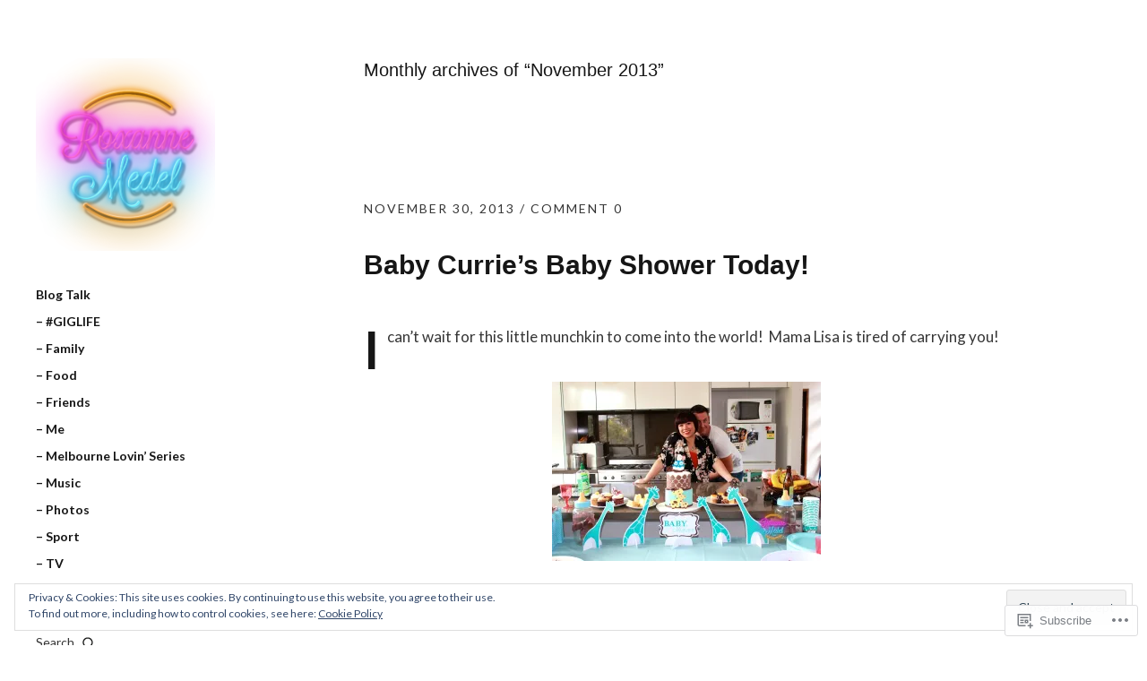

--- FILE ---
content_type: text/html; charset=UTF-8
request_url: https://roxannemedel.com/2013/11/
body_size: 23657
content:
<!DOCTYPE html>
<html id="doc" lang="en">
<head>
	<meta charset="UTF-8" />
	<meta name="viewport" content="width=device-width,initial-scale=1">
	<link rel="profile" href="http://gmpg.org/xfn/11">
	<link rel="pingback" href="https://roxannemedel.com/xmlrpc.php">
<title>November 2013 &#8211; Roxanne Medel</title>
<meta name='robots' content='max-image-preview:large' />

<!-- Async WordPress.com Remote Login -->
<script id="wpcom_remote_login_js">
var wpcom_remote_login_extra_auth = '';
function wpcom_remote_login_remove_dom_node_id( element_id ) {
	var dom_node = document.getElementById( element_id );
	if ( dom_node ) { dom_node.parentNode.removeChild( dom_node ); }
}
function wpcom_remote_login_remove_dom_node_classes( class_name ) {
	var dom_nodes = document.querySelectorAll( '.' + class_name );
	for ( var i = 0; i < dom_nodes.length; i++ ) {
		dom_nodes[ i ].parentNode.removeChild( dom_nodes[ i ] );
	}
}
function wpcom_remote_login_final_cleanup() {
	wpcom_remote_login_remove_dom_node_classes( "wpcom_remote_login_msg" );
	wpcom_remote_login_remove_dom_node_id( "wpcom_remote_login_key" );
	wpcom_remote_login_remove_dom_node_id( "wpcom_remote_login_validate" );
	wpcom_remote_login_remove_dom_node_id( "wpcom_remote_login_js" );
	wpcom_remote_login_remove_dom_node_id( "wpcom_request_access_iframe" );
	wpcom_remote_login_remove_dom_node_id( "wpcom_request_access_styles" );
}

// Watch for messages back from the remote login
window.addEventListener( "message", function( e ) {
	if ( e.origin === "https://r-login.wordpress.com" ) {
		var data = {};
		try {
			data = JSON.parse( e.data );
		} catch( e ) {
			wpcom_remote_login_final_cleanup();
			return;
		}

		if ( data.msg === 'LOGIN' ) {
			// Clean up the login check iframe
			wpcom_remote_login_remove_dom_node_id( "wpcom_remote_login_key" );

			var id_regex = new RegExp( /^[0-9]+$/ );
			var token_regex = new RegExp( /^.*|.*|.*$/ );
			if (
				token_regex.test( data.token )
				&& id_regex.test( data.wpcomid )
			) {
				// We have everything we need to ask for a login
				var script = document.createElement( "script" );
				script.setAttribute( "id", "wpcom_remote_login_validate" );
				script.src = '/remote-login.php?wpcom_remote_login=validate'
					+ '&wpcomid=' + data.wpcomid
					+ '&token=' + encodeURIComponent( data.token )
					+ '&host=' + window.location.protocol
					+ '//' + window.location.hostname
					+ '&postid=385'
					+ '&is_singular=';
				document.body.appendChild( script );
			}

			return;
		}

		// Safari ITP, not logged in, so redirect
		if ( data.msg === 'LOGIN-REDIRECT' ) {
			window.location = 'https://wordpress.com/log-in?redirect_to=' + window.location.href;
			return;
		}

		// Safari ITP, storage access failed, remove the request
		if ( data.msg === 'LOGIN-REMOVE' ) {
			var css_zap = 'html { -webkit-transition: margin-top 1s; transition: margin-top 1s; } /* 9001 */ html { margin-top: 0 !important; } * html body { margin-top: 0 !important; } @media screen and ( max-width: 782px ) { html { margin-top: 0 !important; } * html body { margin-top: 0 !important; } }';
			var style_zap = document.createElement( 'style' );
			style_zap.type = 'text/css';
			style_zap.appendChild( document.createTextNode( css_zap ) );
			document.body.appendChild( style_zap );

			var e = document.getElementById( 'wpcom_request_access_iframe' );
			e.parentNode.removeChild( e );

			document.cookie = 'wordpress_com_login_access=denied; path=/; max-age=31536000';

			return;
		}

		// Safari ITP
		if ( data.msg === 'REQUEST_ACCESS' ) {
			console.log( 'request access: safari' );

			// Check ITP iframe enable/disable knob
			if ( wpcom_remote_login_extra_auth !== 'safari_itp_iframe' ) {
				return;
			}

			// If we are in a "private window" there is no ITP.
			var private_window = false;
			try {
				var opendb = window.openDatabase( null, null, null, null );
			} catch( e ) {
				private_window = true;
			}

			if ( private_window ) {
				console.log( 'private window' );
				return;
			}

			var iframe = document.createElement( 'iframe' );
			iframe.id = 'wpcom_request_access_iframe';
			iframe.setAttribute( 'scrolling', 'no' );
			iframe.setAttribute( 'sandbox', 'allow-storage-access-by-user-activation allow-scripts allow-same-origin allow-top-navigation-by-user-activation' );
			iframe.src = 'https://r-login.wordpress.com/remote-login.php?wpcom_remote_login=request_access&origin=' + encodeURIComponent( data.origin ) + '&wpcomid=' + encodeURIComponent( data.wpcomid );

			var css = 'html { -webkit-transition: margin-top 1s; transition: margin-top 1s; } /* 9001 */ html { margin-top: 46px !important; } * html body { margin-top: 46px !important; } @media screen and ( max-width: 660px ) { html { margin-top: 71px !important; } * html body { margin-top: 71px !important; } #wpcom_request_access_iframe { display: block; height: 71px !important; } } #wpcom_request_access_iframe { border: 0px; height: 46px; position: fixed; top: 0; left: 0; width: 100%; min-width: 100%; z-index: 99999; background: #23282d; } ';

			var style = document.createElement( 'style' );
			style.type = 'text/css';
			style.id = 'wpcom_request_access_styles';
			style.appendChild( document.createTextNode( css ) );
			document.body.appendChild( style );

			document.body.appendChild( iframe );
		}

		if ( data.msg === 'DONE' ) {
			wpcom_remote_login_final_cleanup();
		}
	}
}, false );

// Inject the remote login iframe after the page has had a chance to load
// more critical resources
window.addEventListener( "DOMContentLoaded", function( e ) {
	var iframe = document.createElement( "iframe" );
	iframe.style.display = "none";
	iframe.setAttribute( "scrolling", "no" );
	iframe.setAttribute( "id", "wpcom_remote_login_key" );
	iframe.src = "https://r-login.wordpress.com/remote-login.php"
		+ "?wpcom_remote_login=key"
		+ "&origin=aHR0cHM6Ly9yb3hhbm5lbWVkZWwuY29t"
		+ "&wpcomid=51802805"
		+ "&time=" + Math.floor( Date.now() / 1000 );
	document.body.appendChild( iframe );
}, false );
</script>
<link rel='dns-prefetch' href='//s0.wp.com' />
<link rel='dns-prefetch' href='//fonts-api.wp.com' />
<link rel="alternate" type="application/rss+xml" title="Roxanne Medel &raquo; Feed" href="https://roxannemedel.com/feed/" />
<link rel="alternate" type="application/rss+xml" title="Roxanne Medel &raquo; Comments Feed" href="https://roxannemedel.com/comments/feed/" />
	<script type="text/javascript">
		/* <![CDATA[ */
		function addLoadEvent(func) {
			var oldonload = window.onload;
			if (typeof window.onload != 'function') {
				window.onload = func;
			} else {
				window.onload = function () {
					oldonload();
					func();
				}
			}
		}
		/* ]]> */
	</script>
	<link crossorigin='anonymous' rel='stylesheet' id='all-css-0-1' href='/wp-content/mu-plugins/widgets/eu-cookie-law/templates/style.css?m=1642463000i&cssminify=yes' type='text/css' media='all' />
<style id='wp-emoji-styles-inline-css'>

	img.wp-smiley, img.emoji {
		display: inline !important;
		border: none !important;
		box-shadow: none !important;
		height: 1em !important;
		width: 1em !important;
		margin: 0 0.07em !important;
		vertical-align: -0.1em !important;
		background: none !important;
		padding: 0 !important;
	}
/*# sourceURL=wp-emoji-styles-inline-css */
</style>
<link crossorigin='anonymous' rel='stylesheet' id='all-css-2-1' href='/wp-content/plugins/gutenberg-core/v22.2.0/build/styles/block-library/style.css?m=1764855221i&cssminify=yes' type='text/css' media='all' />
<style id='wp-block-library-inline-css'>
.has-text-align-justify {
	text-align:justify;
}
.has-text-align-justify{text-align:justify;}

/*# sourceURL=wp-block-library-inline-css */
</style><style id='global-styles-inline-css'>
:root{--wp--preset--aspect-ratio--square: 1;--wp--preset--aspect-ratio--4-3: 4/3;--wp--preset--aspect-ratio--3-4: 3/4;--wp--preset--aspect-ratio--3-2: 3/2;--wp--preset--aspect-ratio--2-3: 2/3;--wp--preset--aspect-ratio--16-9: 16/9;--wp--preset--aspect-ratio--9-16: 9/16;--wp--preset--color--black: #000000;--wp--preset--color--cyan-bluish-gray: #abb8c3;--wp--preset--color--white: #ffffff;--wp--preset--color--pale-pink: #f78da7;--wp--preset--color--vivid-red: #cf2e2e;--wp--preset--color--luminous-vivid-orange: #ff6900;--wp--preset--color--luminous-vivid-amber: #fcb900;--wp--preset--color--light-green-cyan: #7bdcb5;--wp--preset--color--vivid-green-cyan: #00d084;--wp--preset--color--pale-cyan-blue: #8ed1fc;--wp--preset--color--vivid-cyan-blue: #0693e3;--wp--preset--color--vivid-purple: #9b51e0;--wp--preset--gradient--vivid-cyan-blue-to-vivid-purple: linear-gradient(135deg,rgb(6,147,227) 0%,rgb(155,81,224) 100%);--wp--preset--gradient--light-green-cyan-to-vivid-green-cyan: linear-gradient(135deg,rgb(122,220,180) 0%,rgb(0,208,130) 100%);--wp--preset--gradient--luminous-vivid-amber-to-luminous-vivid-orange: linear-gradient(135deg,rgb(252,185,0) 0%,rgb(255,105,0) 100%);--wp--preset--gradient--luminous-vivid-orange-to-vivid-red: linear-gradient(135deg,rgb(255,105,0) 0%,rgb(207,46,46) 100%);--wp--preset--gradient--very-light-gray-to-cyan-bluish-gray: linear-gradient(135deg,rgb(238,238,238) 0%,rgb(169,184,195) 100%);--wp--preset--gradient--cool-to-warm-spectrum: linear-gradient(135deg,rgb(74,234,220) 0%,rgb(151,120,209) 20%,rgb(207,42,186) 40%,rgb(238,44,130) 60%,rgb(251,105,98) 80%,rgb(254,248,76) 100%);--wp--preset--gradient--blush-light-purple: linear-gradient(135deg,rgb(255,206,236) 0%,rgb(152,150,240) 100%);--wp--preset--gradient--blush-bordeaux: linear-gradient(135deg,rgb(254,205,165) 0%,rgb(254,45,45) 50%,rgb(107,0,62) 100%);--wp--preset--gradient--luminous-dusk: linear-gradient(135deg,rgb(255,203,112) 0%,rgb(199,81,192) 50%,rgb(65,88,208) 100%);--wp--preset--gradient--pale-ocean: linear-gradient(135deg,rgb(255,245,203) 0%,rgb(182,227,212) 50%,rgb(51,167,181) 100%);--wp--preset--gradient--electric-grass: linear-gradient(135deg,rgb(202,248,128) 0%,rgb(113,206,126) 100%);--wp--preset--gradient--midnight: linear-gradient(135deg,rgb(2,3,129) 0%,rgb(40,116,252) 100%);--wp--preset--font-size--small: 13px;--wp--preset--font-size--medium: 20px;--wp--preset--font-size--large: 19px;--wp--preset--font-size--x-large: 42px;--wp--preset--font-size--regular: 17px;--wp--preset--font-size--larger: 23px;--wp--preset--font-family--albert-sans: 'Albert Sans', sans-serif;--wp--preset--font-family--alegreya: Alegreya, serif;--wp--preset--font-family--arvo: Arvo, serif;--wp--preset--font-family--bodoni-moda: 'Bodoni Moda', serif;--wp--preset--font-family--bricolage-grotesque: 'Bricolage Grotesque', sans-serif;--wp--preset--font-family--cabin: Cabin, sans-serif;--wp--preset--font-family--chivo: Chivo, sans-serif;--wp--preset--font-family--commissioner: Commissioner, sans-serif;--wp--preset--font-family--cormorant: Cormorant, serif;--wp--preset--font-family--courier-prime: 'Courier Prime', monospace;--wp--preset--font-family--crimson-pro: 'Crimson Pro', serif;--wp--preset--font-family--dm-mono: 'DM Mono', monospace;--wp--preset--font-family--dm-sans: 'DM Sans', sans-serif;--wp--preset--font-family--dm-serif-display: 'DM Serif Display', serif;--wp--preset--font-family--domine: Domine, serif;--wp--preset--font-family--eb-garamond: 'EB Garamond', serif;--wp--preset--font-family--epilogue: Epilogue, sans-serif;--wp--preset--font-family--fahkwang: Fahkwang, sans-serif;--wp--preset--font-family--figtree: Figtree, sans-serif;--wp--preset--font-family--fira-sans: 'Fira Sans', sans-serif;--wp--preset--font-family--fjalla-one: 'Fjalla One', sans-serif;--wp--preset--font-family--fraunces: Fraunces, serif;--wp--preset--font-family--gabarito: Gabarito, system-ui;--wp--preset--font-family--ibm-plex-mono: 'IBM Plex Mono', monospace;--wp--preset--font-family--ibm-plex-sans: 'IBM Plex Sans', sans-serif;--wp--preset--font-family--ibarra-real-nova: 'Ibarra Real Nova', serif;--wp--preset--font-family--instrument-serif: 'Instrument Serif', serif;--wp--preset--font-family--inter: Inter, sans-serif;--wp--preset--font-family--josefin-sans: 'Josefin Sans', sans-serif;--wp--preset--font-family--jost: Jost, sans-serif;--wp--preset--font-family--libre-baskerville: 'Libre Baskerville', serif;--wp--preset--font-family--libre-franklin: 'Libre Franklin', sans-serif;--wp--preset--font-family--literata: Literata, serif;--wp--preset--font-family--lora: Lora, serif;--wp--preset--font-family--merriweather: Merriweather, serif;--wp--preset--font-family--montserrat: Montserrat, sans-serif;--wp--preset--font-family--newsreader: Newsreader, serif;--wp--preset--font-family--noto-sans-mono: 'Noto Sans Mono', sans-serif;--wp--preset--font-family--nunito: Nunito, sans-serif;--wp--preset--font-family--open-sans: 'Open Sans', sans-serif;--wp--preset--font-family--overpass: Overpass, sans-serif;--wp--preset--font-family--pt-serif: 'PT Serif', serif;--wp--preset--font-family--petrona: Petrona, serif;--wp--preset--font-family--piazzolla: Piazzolla, serif;--wp--preset--font-family--playfair-display: 'Playfair Display', serif;--wp--preset--font-family--plus-jakarta-sans: 'Plus Jakarta Sans', sans-serif;--wp--preset--font-family--poppins: Poppins, sans-serif;--wp--preset--font-family--raleway: Raleway, sans-serif;--wp--preset--font-family--roboto: Roboto, sans-serif;--wp--preset--font-family--roboto-slab: 'Roboto Slab', serif;--wp--preset--font-family--rubik: Rubik, sans-serif;--wp--preset--font-family--rufina: Rufina, serif;--wp--preset--font-family--sora: Sora, sans-serif;--wp--preset--font-family--source-sans-3: 'Source Sans 3', sans-serif;--wp--preset--font-family--source-serif-4: 'Source Serif 4', serif;--wp--preset--font-family--space-mono: 'Space Mono', monospace;--wp--preset--font-family--syne: Syne, sans-serif;--wp--preset--font-family--texturina: Texturina, serif;--wp--preset--font-family--urbanist: Urbanist, sans-serif;--wp--preset--font-family--work-sans: 'Work Sans', sans-serif;--wp--preset--spacing--20: 0.44rem;--wp--preset--spacing--30: 0.67rem;--wp--preset--spacing--40: 1rem;--wp--preset--spacing--50: 1.5rem;--wp--preset--spacing--60: 2.25rem;--wp--preset--spacing--70: 3.38rem;--wp--preset--spacing--80: 5.06rem;--wp--preset--shadow--natural: 6px 6px 9px rgba(0, 0, 0, 0.2);--wp--preset--shadow--deep: 12px 12px 50px rgba(0, 0, 0, 0.4);--wp--preset--shadow--sharp: 6px 6px 0px rgba(0, 0, 0, 0.2);--wp--preset--shadow--outlined: 6px 6px 0px -3px rgb(255, 255, 255), 6px 6px rgb(0, 0, 0);--wp--preset--shadow--crisp: 6px 6px 0px rgb(0, 0, 0);}:where(.is-layout-flex){gap: 0.5em;}:where(.is-layout-grid){gap: 0.5em;}body .is-layout-flex{display: flex;}.is-layout-flex{flex-wrap: wrap;align-items: center;}.is-layout-flex > :is(*, div){margin: 0;}body .is-layout-grid{display: grid;}.is-layout-grid > :is(*, div){margin: 0;}:where(.wp-block-columns.is-layout-flex){gap: 2em;}:where(.wp-block-columns.is-layout-grid){gap: 2em;}:where(.wp-block-post-template.is-layout-flex){gap: 1.25em;}:where(.wp-block-post-template.is-layout-grid){gap: 1.25em;}.has-black-color{color: var(--wp--preset--color--black) !important;}.has-cyan-bluish-gray-color{color: var(--wp--preset--color--cyan-bluish-gray) !important;}.has-white-color{color: var(--wp--preset--color--white) !important;}.has-pale-pink-color{color: var(--wp--preset--color--pale-pink) !important;}.has-vivid-red-color{color: var(--wp--preset--color--vivid-red) !important;}.has-luminous-vivid-orange-color{color: var(--wp--preset--color--luminous-vivid-orange) !important;}.has-luminous-vivid-amber-color{color: var(--wp--preset--color--luminous-vivid-amber) !important;}.has-light-green-cyan-color{color: var(--wp--preset--color--light-green-cyan) !important;}.has-vivid-green-cyan-color{color: var(--wp--preset--color--vivid-green-cyan) !important;}.has-pale-cyan-blue-color{color: var(--wp--preset--color--pale-cyan-blue) !important;}.has-vivid-cyan-blue-color{color: var(--wp--preset--color--vivid-cyan-blue) !important;}.has-vivid-purple-color{color: var(--wp--preset--color--vivid-purple) !important;}.has-black-background-color{background-color: var(--wp--preset--color--black) !important;}.has-cyan-bluish-gray-background-color{background-color: var(--wp--preset--color--cyan-bluish-gray) !important;}.has-white-background-color{background-color: var(--wp--preset--color--white) !important;}.has-pale-pink-background-color{background-color: var(--wp--preset--color--pale-pink) !important;}.has-vivid-red-background-color{background-color: var(--wp--preset--color--vivid-red) !important;}.has-luminous-vivid-orange-background-color{background-color: var(--wp--preset--color--luminous-vivid-orange) !important;}.has-luminous-vivid-amber-background-color{background-color: var(--wp--preset--color--luminous-vivid-amber) !important;}.has-light-green-cyan-background-color{background-color: var(--wp--preset--color--light-green-cyan) !important;}.has-vivid-green-cyan-background-color{background-color: var(--wp--preset--color--vivid-green-cyan) !important;}.has-pale-cyan-blue-background-color{background-color: var(--wp--preset--color--pale-cyan-blue) !important;}.has-vivid-cyan-blue-background-color{background-color: var(--wp--preset--color--vivid-cyan-blue) !important;}.has-vivid-purple-background-color{background-color: var(--wp--preset--color--vivid-purple) !important;}.has-black-border-color{border-color: var(--wp--preset--color--black) !important;}.has-cyan-bluish-gray-border-color{border-color: var(--wp--preset--color--cyan-bluish-gray) !important;}.has-white-border-color{border-color: var(--wp--preset--color--white) !important;}.has-pale-pink-border-color{border-color: var(--wp--preset--color--pale-pink) !important;}.has-vivid-red-border-color{border-color: var(--wp--preset--color--vivid-red) !important;}.has-luminous-vivid-orange-border-color{border-color: var(--wp--preset--color--luminous-vivid-orange) !important;}.has-luminous-vivid-amber-border-color{border-color: var(--wp--preset--color--luminous-vivid-amber) !important;}.has-light-green-cyan-border-color{border-color: var(--wp--preset--color--light-green-cyan) !important;}.has-vivid-green-cyan-border-color{border-color: var(--wp--preset--color--vivid-green-cyan) !important;}.has-pale-cyan-blue-border-color{border-color: var(--wp--preset--color--pale-cyan-blue) !important;}.has-vivid-cyan-blue-border-color{border-color: var(--wp--preset--color--vivid-cyan-blue) !important;}.has-vivid-purple-border-color{border-color: var(--wp--preset--color--vivid-purple) !important;}.has-vivid-cyan-blue-to-vivid-purple-gradient-background{background: var(--wp--preset--gradient--vivid-cyan-blue-to-vivid-purple) !important;}.has-light-green-cyan-to-vivid-green-cyan-gradient-background{background: var(--wp--preset--gradient--light-green-cyan-to-vivid-green-cyan) !important;}.has-luminous-vivid-amber-to-luminous-vivid-orange-gradient-background{background: var(--wp--preset--gradient--luminous-vivid-amber-to-luminous-vivid-orange) !important;}.has-luminous-vivid-orange-to-vivid-red-gradient-background{background: var(--wp--preset--gradient--luminous-vivid-orange-to-vivid-red) !important;}.has-very-light-gray-to-cyan-bluish-gray-gradient-background{background: var(--wp--preset--gradient--very-light-gray-to-cyan-bluish-gray) !important;}.has-cool-to-warm-spectrum-gradient-background{background: var(--wp--preset--gradient--cool-to-warm-spectrum) !important;}.has-blush-light-purple-gradient-background{background: var(--wp--preset--gradient--blush-light-purple) !important;}.has-blush-bordeaux-gradient-background{background: var(--wp--preset--gradient--blush-bordeaux) !important;}.has-luminous-dusk-gradient-background{background: var(--wp--preset--gradient--luminous-dusk) !important;}.has-pale-ocean-gradient-background{background: var(--wp--preset--gradient--pale-ocean) !important;}.has-electric-grass-gradient-background{background: var(--wp--preset--gradient--electric-grass) !important;}.has-midnight-gradient-background{background: var(--wp--preset--gradient--midnight) !important;}.has-small-font-size{font-size: var(--wp--preset--font-size--small) !important;}.has-medium-font-size{font-size: var(--wp--preset--font-size--medium) !important;}.has-large-font-size{font-size: var(--wp--preset--font-size--large) !important;}.has-x-large-font-size{font-size: var(--wp--preset--font-size--x-large) !important;}.has-albert-sans-font-family{font-family: var(--wp--preset--font-family--albert-sans) !important;}.has-alegreya-font-family{font-family: var(--wp--preset--font-family--alegreya) !important;}.has-arvo-font-family{font-family: var(--wp--preset--font-family--arvo) !important;}.has-bodoni-moda-font-family{font-family: var(--wp--preset--font-family--bodoni-moda) !important;}.has-bricolage-grotesque-font-family{font-family: var(--wp--preset--font-family--bricolage-grotesque) !important;}.has-cabin-font-family{font-family: var(--wp--preset--font-family--cabin) !important;}.has-chivo-font-family{font-family: var(--wp--preset--font-family--chivo) !important;}.has-commissioner-font-family{font-family: var(--wp--preset--font-family--commissioner) !important;}.has-cormorant-font-family{font-family: var(--wp--preset--font-family--cormorant) !important;}.has-courier-prime-font-family{font-family: var(--wp--preset--font-family--courier-prime) !important;}.has-crimson-pro-font-family{font-family: var(--wp--preset--font-family--crimson-pro) !important;}.has-dm-mono-font-family{font-family: var(--wp--preset--font-family--dm-mono) !important;}.has-dm-sans-font-family{font-family: var(--wp--preset--font-family--dm-sans) !important;}.has-dm-serif-display-font-family{font-family: var(--wp--preset--font-family--dm-serif-display) !important;}.has-domine-font-family{font-family: var(--wp--preset--font-family--domine) !important;}.has-eb-garamond-font-family{font-family: var(--wp--preset--font-family--eb-garamond) !important;}.has-epilogue-font-family{font-family: var(--wp--preset--font-family--epilogue) !important;}.has-fahkwang-font-family{font-family: var(--wp--preset--font-family--fahkwang) !important;}.has-figtree-font-family{font-family: var(--wp--preset--font-family--figtree) !important;}.has-fira-sans-font-family{font-family: var(--wp--preset--font-family--fira-sans) !important;}.has-fjalla-one-font-family{font-family: var(--wp--preset--font-family--fjalla-one) !important;}.has-fraunces-font-family{font-family: var(--wp--preset--font-family--fraunces) !important;}.has-gabarito-font-family{font-family: var(--wp--preset--font-family--gabarito) !important;}.has-ibm-plex-mono-font-family{font-family: var(--wp--preset--font-family--ibm-plex-mono) !important;}.has-ibm-plex-sans-font-family{font-family: var(--wp--preset--font-family--ibm-plex-sans) !important;}.has-ibarra-real-nova-font-family{font-family: var(--wp--preset--font-family--ibarra-real-nova) !important;}.has-instrument-serif-font-family{font-family: var(--wp--preset--font-family--instrument-serif) !important;}.has-inter-font-family{font-family: var(--wp--preset--font-family--inter) !important;}.has-josefin-sans-font-family{font-family: var(--wp--preset--font-family--josefin-sans) !important;}.has-jost-font-family{font-family: var(--wp--preset--font-family--jost) !important;}.has-libre-baskerville-font-family{font-family: var(--wp--preset--font-family--libre-baskerville) !important;}.has-libre-franklin-font-family{font-family: var(--wp--preset--font-family--libre-franklin) !important;}.has-literata-font-family{font-family: var(--wp--preset--font-family--literata) !important;}.has-lora-font-family{font-family: var(--wp--preset--font-family--lora) !important;}.has-merriweather-font-family{font-family: var(--wp--preset--font-family--merriweather) !important;}.has-montserrat-font-family{font-family: var(--wp--preset--font-family--montserrat) !important;}.has-newsreader-font-family{font-family: var(--wp--preset--font-family--newsreader) !important;}.has-noto-sans-mono-font-family{font-family: var(--wp--preset--font-family--noto-sans-mono) !important;}.has-nunito-font-family{font-family: var(--wp--preset--font-family--nunito) !important;}.has-open-sans-font-family{font-family: var(--wp--preset--font-family--open-sans) !important;}.has-overpass-font-family{font-family: var(--wp--preset--font-family--overpass) !important;}.has-pt-serif-font-family{font-family: var(--wp--preset--font-family--pt-serif) !important;}.has-petrona-font-family{font-family: var(--wp--preset--font-family--petrona) !important;}.has-piazzolla-font-family{font-family: var(--wp--preset--font-family--piazzolla) !important;}.has-playfair-display-font-family{font-family: var(--wp--preset--font-family--playfair-display) !important;}.has-plus-jakarta-sans-font-family{font-family: var(--wp--preset--font-family--plus-jakarta-sans) !important;}.has-poppins-font-family{font-family: var(--wp--preset--font-family--poppins) !important;}.has-raleway-font-family{font-family: var(--wp--preset--font-family--raleway) !important;}.has-roboto-font-family{font-family: var(--wp--preset--font-family--roboto) !important;}.has-roboto-slab-font-family{font-family: var(--wp--preset--font-family--roboto-slab) !important;}.has-rubik-font-family{font-family: var(--wp--preset--font-family--rubik) !important;}.has-rufina-font-family{font-family: var(--wp--preset--font-family--rufina) !important;}.has-sora-font-family{font-family: var(--wp--preset--font-family--sora) !important;}.has-source-sans-3-font-family{font-family: var(--wp--preset--font-family--source-sans-3) !important;}.has-source-serif-4-font-family{font-family: var(--wp--preset--font-family--source-serif-4) !important;}.has-space-mono-font-family{font-family: var(--wp--preset--font-family--space-mono) !important;}.has-syne-font-family{font-family: var(--wp--preset--font-family--syne) !important;}.has-texturina-font-family{font-family: var(--wp--preset--font-family--texturina) !important;}.has-urbanist-font-family{font-family: var(--wp--preset--font-family--urbanist) !important;}.has-work-sans-font-family{font-family: var(--wp--preset--font-family--work-sans) !important;}
/*# sourceURL=global-styles-inline-css */
</style>

<style id='classic-theme-styles-inline-css'>
/*! This file is auto-generated */
.wp-block-button__link{color:#fff;background-color:#32373c;border-radius:9999px;box-shadow:none;text-decoration:none;padding:calc(.667em + 2px) calc(1.333em + 2px);font-size:1.125em}.wp-block-file__button{background:#32373c;color:#fff;text-decoration:none}
/*# sourceURL=/wp-includes/css/classic-themes.min.css */
</style>
<link crossorigin='anonymous' rel='stylesheet' id='all-css-4-1' href='/_static/??-eJx9jFEKwjAQRC/kZkkVrR/iWZp01bTZJmRTq7c3taKC4M8wDO8NThFsGDINGaMfz24QtMH4YHvBSulaaRDH0RMkuqoNtk7ymwDJd0/Kiqzw64hH+HwlKjvHJs8EU+sa8sQF+6dNsThgTEwkAiXZjQz5UkT58ZYZXxRy6BvsBE+ebiDetZSefamzfeSD3ta6XlfVftc9AK1KX1I=&cssminify=yes' type='text/css' media='all' />
<link rel='stylesheet' id='moka-lato-css' href='https://fonts-api.wp.com/css?family=Lato%3A400%2C700%2C900%2C400italic%2C700italic' media='all' />
<link crossorigin='anonymous' rel='stylesheet' id='all-css-6-1' href='/_static/??-eJx9i0EOwjAMwD5EySo0OKG9pauyUkiaqkmF+P2227jsZks2fKuLUgyLgb2QUaE25NwZWD4B1H6E16h6gUPJ3VXqKReFhjNJ2jDBVh30bEoojiQGy1L+xC0UctvXiZ/+fhvG4eH9+F4BzvY9kw==&cssminify=yes' type='text/css' media='all' />
<style id='jetpack-global-styles-frontend-style-inline-css'>
:root { --font-headings: unset; --font-base: unset; --font-headings-default: -apple-system,BlinkMacSystemFont,"Segoe UI",Roboto,Oxygen-Sans,Ubuntu,Cantarell,"Helvetica Neue",sans-serif; --font-base-default: -apple-system,BlinkMacSystemFont,"Segoe UI",Roboto,Oxygen-Sans,Ubuntu,Cantarell,"Helvetica Neue",sans-serif;}
/*# sourceURL=jetpack-global-styles-frontend-style-inline-css */
</style>
<link crossorigin='anonymous' rel='stylesheet' id='all-css-8-1' href='/wp-content/themes/h4/global.css?m=1420737423i&cssminify=yes' type='text/css' media='all' />
<script type="text/javascript" id="wpcom-actionbar-placeholder-js-extra">
/* <![CDATA[ */
var actionbardata = {"siteID":"51802805","postID":"0","siteURL":"https://roxannemedel.com","xhrURL":"https://roxannemedel.com/wp-admin/admin-ajax.php","nonce":"538b1bcb63","isLoggedIn":"","statusMessage":"","subsEmailDefault":"instantly","proxyScriptUrl":"https://s0.wp.com/wp-content/js/wpcom-proxy-request.js?m=1513050504i&amp;ver=20211021","i18n":{"followedText":"New posts from this site will now appear in your \u003Ca href=\"https://wordpress.com/reader\"\u003EReader\u003C/a\u003E","foldBar":"Collapse this bar","unfoldBar":"Expand this bar","shortLinkCopied":"Shortlink copied to clipboard."}};
//# sourceURL=wpcom-actionbar-placeholder-js-extra
/* ]]> */
</script>
<script type="text/javascript" id="jetpack-mu-wpcom-settings-js-before">
/* <![CDATA[ */
var JETPACK_MU_WPCOM_SETTINGS = {"assetsUrl":"https://s0.wp.com/wp-content/mu-plugins/jetpack-mu-wpcom-plugin/moon/jetpack_vendor/automattic/jetpack-mu-wpcom/src/build/"};
//# sourceURL=jetpack-mu-wpcom-settings-js-before
/* ]]> */
</script>
<script crossorigin='anonymous' type='text/javascript'  src='/_static/??-eJyNT8kOgjAQ/SGHIsbtYPwWbAsOttPaaVn+XghuiQc5veSteaLzIB1FTVE0LIKJ4IPrh6zhlRg1JGmS0jyJzT3pMDwhs0h/TWCxDmXU3+bXWrxqO0Z80BaTFdbdyk8+qzC2qHhhqDK6BzaodHgXjNTMwPLxKpGM6Ohn92JcDd6kGolF54IqFYM0JfP8Wlov2mICIEdQKx/GirM9rfdFvt3ku8OxeQCR+oc3'></script>
<script type="text/javascript" id="rlt-proxy-js-after">
/* <![CDATA[ */
	rltInitialize( {"token":null,"iframeOrigins":["https:\/\/widgets.wp.com"]} );
//# sourceURL=rlt-proxy-js-after
/* ]]> */
</script>
<link rel="EditURI" type="application/rsd+xml" title="RSD" href="https://roxannemedel.wordpress.com/xmlrpc.php?rsd" />
<meta name="generator" content="WordPress.com" />

<!-- Jetpack Open Graph Tags -->
<meta property="og:type" content="website" />
<meta property="og:title" content="November 2013 &#8211; Roxanne Medel" />
<meta property="og:site_name" content="Roxanne Medel" />
<meta property="og:image" content="https://secure.gravatar.com/blavatar/5549df71f283c21502121b3bb6dc5d695367dbcca0c6c9867ce8cbc96257c071?s=200&#038;ts=1767954886" />
<meta property="og:image:width" content="200" />
<meta property="og:image:height" content="200" />
<meta property="og:image:alt" content="" />
<meta property="og:locale" content="en_US" />
<meta name="twitter:creator" content="@RoxanneMedel" />
<meta name="twitter:site" content="@RoxanneMedel" />

<!-- End Jetpack Open Graph Tags -->
<link rel="shortcut icon" type="image/x-icon" href="https://secure.gravatar.com/blavatar/5549df71f283c21502121b3bb6dc5d695367dbcca0c6c9867ce8cbc96257c071?s=32" sizes="16x16" />
<link rel="icon" type="image/x-icon" href="https://secure.gravatar.com/blavatar/5549df71f283c21502121b3bb6dc5d695367dbcca0c6c9867ce8cbc96257c071?s=32" sizes="16x16" />
<link rel="apple-touch-icon" href="https://secure.gravatar.com/blavatar/5549df71f283c21502121b3bb6dc5d695367dbcca0c6c9867ce8cbc96257c071?s=114" />
<link rel='openid.server' href='https://roxannemedel.com/?openidserver=1' />
<link rel='openid.delegate' href='https://roxannemedel.com/' />
<link rel="search" type="application/opensearchdescription+xml" href="https://roxannemedel.com/osd.xml" title="Roxanne Medel" />
<link rel="search" type="application/opensearchdescription+xml" href="https://s1.wp.com/opensearch.xml" title="WordPress.com" />
<meta name="theme-color" content="#fff" />
         <style type="text/css">
			          </style>
    <meta name="description" content="7 posts published by roxannemedel during November 2013" />
	<style type="text/css" id="moka-header-css">
			#site-title h1,
		#site-title h2.site-description {
			display: none;
		}

		</style>
			<script type="text/javascript">

			window.doNotSellCallback = function() {

				var linkElements = [
					'a[href="https://wordpress.com/?ref=footer_blog"]',
					'a[href="https://wordpress.com/?ref=footer_website"]',
					'a[href="https://wordpress.com/?ref=vertical_footer"]',
					'a[href^="https://wordpress.com/?ref=footer_segment_"]',
				].join(',');

				var dnsLink = document.createElement( 'a' );
				dnsLink.href = 'https://wordpress.com/advertising-program-optout/';
				dnsLink.classList.add( 'do-not-sell-link' );
				dnsLink.rel = 'nofollow';
				dnsLink.style.marginLeft = '0.5em';
				dnsLink.textContent = 'Do Not Sell or Share My Personal Information';

				var creditLinks = document.querySelectorAll( linkElements );

				if ( 0 === creditLinks.length ) {
					return false;
				}

				Array.prototype.forEach.call( creditLinks, function( el ) {
					el.insertAdjacentElement( 'afterend', dnsLink );
				});

				return true;
			};

		</script>
		<script type="text/javascript">
	window.google_analytics_uacct = "UA-52447-2";
</script>

<script type="text/javascript">
	var _gaq = _gaq || [];
	_gaq.push(['_setAccount', 'UA-52447-2']);
	_gaq.push(['_gat._anonymizeIp']);
	_gaq.push(['_setDomainName', 'none']);
	_gaq.push(['_setAllowLinker', true]);
	_gaq.push(['_initData']);
	_gaq.push(['_trackPageview']);

	(function() {
		var ga = document.createElement('script'); ga.type = 'text/javascript'; ga.async = true;
		ga.src = ('https:' == document.location.protocol ? 'https://ssl' : 'http://www') + '.google-analytics.com/ga.js';
		(document.getElementsByTagName('head')[0] || document.getElementsByTagName('body')[0]).appendChild(ga);
	})();
</script>
<link crossorigin='anonymous' rel='stylesheet' id='all-css-0-3' href='/_static/??-eJydj9sKwjAQRH/IdqlFiw/ip0i6Wcq2STZkE/L7rXjDN/VtZjgcGKixQQmZQgZfmujKxEFhphwNLo8OXiTAlQPC6AQXBa0cKbWouoPvDV5scaSAJklRci/oOfwrrGwnygobl82UjH+nX5X3l4WdBS2jYuKYWTb4o7Wew8188eduOPSn4dh3+3kFPt1+Wg==&cssminify=yes' type='text/css' media='all' />
</head>

<body class="archive date wp-theme-premiummoka customizer-styles-applied jetpack-reblog-enabled">

<div id="container">
	<div class="search-overlay">
		<div class="search-wrap">
			
<form role="search" method="get" id="searchform" class="searchform" action="https://roxannemedel.com/" role="search">
	<input type="text" class="field mainsearch" name="s" id="s" autofocus="autofocus" placeholder="Type to Search &hellip;" />
	<input type="submit" class="submit" name="submit" id="searchsubmit" value="Search" />
</form>			<div class="search-close">Close Search</div>
			<p class="search-info">Type your search terms above and press return to see the search results.</p>
		</div><!-- end .search-wrap -->
	</div><!-- end .search-overlay -->


<div id="sidebar-wrap">
	<div id="sidebar">
	<header id="masthead" class="clearfix" role="banner">
		<div id="site-title">
						<div id="site-header">
				<a href="https://roxannemedel.com/" rel="home">
					<img src="https://roxannemedel.com/wp-content/uploads/2014/03/cropped-roxannemedel_neon.png" width="923" height="992" alt="">
				</a>
			</div><!-- end #site-header -->
						<h1><a href="https://roxannemedel.com/" title="Roxanne Medel">Roxanne Medel</a></h1>
						<h2 class="site-description">Bringing The Awesomeness Since 1984.</h2>
					</div><!-- end #site-title -->
	</header><!-- end #masthead -->

	<a href="#nav-mobile" id="mobile-menu-btn"><span>Menu</span></a>
	<nav id="site-nav" class="clearfix">
		<ul id="menu-blog-menu" class="menu"><li id="menu-item-128" class="menu-item menu-item-type-custom menu-item-object-custom menu-item-home menu-item-128"><a href="http://roxannemedel.com">Blog Talk</a></li>
<li id="menu-item-170" class="menu-item menu-item-type-taxonomy menu-item-object-category menu-item-170"><a href="https://roxannemedel.com/category/giglife/" title="#GIGLIFE">&#8211; #GIGLIFE</a></li>
<li id="menu-item-703" class="menu-item menu-item-type-taxonomy menu-item-object-category menu-item-703"><a href="https://roxannemedel.com/category/family/" title="Family">&#8211; Family</a></li>
<li id="menu-item-405" class="menu-item menu-item-type-taxonomy menu-item-object-category menu-item-405"><a href="https://roxannemedel.com/category/food/" title="Food">&#8211; Food</a></li>
<li id="menu-item-745" class="menu-item menu-item-type-taxonomy menu-item-object-category menu-item-745"><a href="https://roxannemedel.com/category/friends/" title="Friends">&#8211; Friends</a></li>
<li id="menu-item-746" class="menu-item menu-item-type-taxonomy menu-item-object-category menu-item-746"><a href="https://roxannemedel.com/category/me/" title="Roxanne">&#8211; Me</a></li>
<li id="menu-item-302" class="menu-item menu-item-type-taxonomy menu-item-object-category menu-item-302"><a href="https://roxannemedel.com/category/melbourne-lovin-series/" title="Melbourne Lovin&#8217; Series">&#8211; Melbourne Lovin&#8217; Series</a></li>
<li id="menu-item-126" class="menu-item menu-item-type-taxonomy menu-item-object-category menu-item-126"><a href="https://roxannemedel.com/category/music/" title="Music">&#8211; Music</a></li>
<li id="menu-item-125" class="menu-item menu-item-type-taxonomy menu-item-object-category menu-item-125"><a href="https://roxannemedel.com/category/photos/" title="Photos">&#8211; Photos</a></li>
<li id="menu-item-799" class="menu-item menu-item-type-taxonomy menu-item-object-category menu-item-799"><a href="https://roxannemedel.com/category/sport/" title="Sport">&#8211; Sport</a></li>
<li id="menu-item-800" class="menu-item menu-item-type-taxonomy menu-item-object-category menu-item-800"><a href="https://roxannemedel.com/category/tv/" title="TV">&#8211; TV</a></li>
<li id="menu-item-801" class="menu-item menu-item-type-taxonomy menu-item-object-category menu-item-801"><a href="https://roxannemedel.com/category/videos/" title="Videos">&#8211; Videos</a></li>
</ul>		<div id="search-btn">Search</div>
	</nav><!-- end #site-nav -->

	</div><!-- end #sidebar -->
</div><!-- end #sidebar-wrap -->

<div id="main-wrap">
<div id="primary" class="site-content" role="main">

	
		<header class="archive-header">
			<h2 class="archive-title">
			Monthly archives of &ldquo;<span>November 2013</span>&rdquo;			</h2>
					</header><!-- end .archive-header -->

		
				
			
<article id="post-385" class="post-385 post type-post status-publish format-image hentry category-family category-photos tag-family tag-photos post_format-post-format-image">

	<header class="entry-header">
		<div class="entry-details">
			<div class="entry-date">
				<a href="https://roxannemedel.com/2013/11/30/baby-curries-baby-shower-today/" class="entry-date">November 30, 2013</a>
			</div><!-- end .entry-date -->
							<div class="entry-comments">
				<a href="https://roxannemedel.com/2013/11/30/baby-curries-baby-shower-today/#respond"><span class="leave-reply">comment 0</span></a>				</div><!-- end .entry-comments -->
								</div><!--end .entry-details -->
		<h2 class="entry-title"><a href="https://roxannemedel.com/2013/11/30/baby-curries-baby-shower-today/" title="Permalink to Baby Currie&#8217;s Baby Shower&nbsp;Today!" rel="bookmark">Baby Currie&#8217;s Baby Shower&nbsp;Today!</a></h2>
	</header><!--end .entry-header -->

	
	<div class="entry-content clearfix">
		<p><span class="dropcap">I</span> can&#8217;t wait for this little munchkin to come into the world!  Mama Lisa is tired of carrying you!</p>
<p><a href="https://roxannemedel.com/wp-content/uploads/2014/03/img_2370.jpg"><img data-attachment-id="383" data-permalink="https://roxannemedel.com/2013/11/30/baby-curries-baby-shower-today/img_2370/" data-orig-file="https://roxannemedel.com/wp-content/uploads/2014/03/img_2370.jpg" data-orig-size="5184,3456" data-comments-opened="1" data-image-meta="{&quot;aperture&quot;:&quot;4&quot;,&quot;credit&quot;:&quot;&quot;,&quot;camera&quot;:&quot;Canon EOS 550D&quot;,&quot;caption&quot;:&quot;&quot;,&quot;created_timestamp&quot;:&quot;1385817465&quot;,&quot;copyright&quot;:&quot;&quot;,&quot;focal_length&quot;:&quot;25&quot;,&quot;iso&quot;:&quot;400&quot;,&quot;shutter_speed&quot;:&quot;0.016666666666667&quot;,&quot;title&quot;:&quot;&quot;}" data-image-title="IMG_2370" data-image-description="" data-image-caption="" data-medium-file="https://roxannemedel.com/wp-content/uploads/2014/03/img_2370.jpg?w=300" data-large-file="https://roxannemedel.com/wp-content/uploads/2014/03/img_2370.jpg?w=720" class="size-medium wp-image-383 aligncenter" alt="IMG_2370" src="https://roxannemedel.com/wp-content/uploads/2014/03/img_2370.jpg?w=300&#038;h=200" width="300" height="200" srcset="https://roxannemedel.com/wp-content/uploads/2014/03/img_2370.jpg?w=300 300w, https://roxannemedel.com/wp-content/uploads/2014/03/img_2370.jpg?w=600 600w, https://roxannemedel.com/wp-content/uploads/2014/03/img_2370.jpg?w=150 150w" sizes="(max-width: 300px) 100vw, 300px" /></a></p>

			</div><!-- end .entry-content -->

	
	<footer class="entry-footer clearfix">
		<div class="entry-cats"><span>Filed under: </span><a href="https://roxannemedel.com/category/family/" rel="category tag">Family</a>, <a href="https://roxannemedel.com/category/photos/" rel="category tag">Photos</a></div>
	</footer><!-- end .entry-footer -->

</article><!-- end post -385 -->
		
			
<article id="post-333" class="post-333 post type-post status-publish format-standard has-post-thumbnail hentry category-melbourne category-melbourne-lovin-series category-photos tag-melbourne tag-melbourne-lovin-series tag-photos tag-street-art">

			<div class="entry-thumbnail">
		<a href="https://roxannemedel.com/2013/11/29/melbourne-lovin-series-all-your-walls/" title="Permalink to Melbourne Lovin&#8217; Series: All Your&nbsp;Walls"><img width="720" height="480" src="https://roxannemedel.com/wp-content/uploads/2014/03/img_2330.jpg?w=720" class="attachment-post-thumbnail size-post-thumbnail wp-post-image" alt="" decoding="async" srcset="https://roxannemedel.com/wp-content/uploads/2014/03/img_2330.jpg?w=720 720w, https://roxannemedel.com/wp-content/uploads/2014/03/img_2330.jpg?w=1440 1440w, https://roxannemedel.com/wp-content/uploads/2014/03/img_2330.jpg?w=150 150w, https://roxannemedel.com/wp-content/uploads/2014/03/img_2330.jpg?w=300 300w, https://roxannemedel.com/wp-content/uploads/2014/03/img_2330.jpg?w=768 768w, https://roxannemedel.com/wp-content/uploads/2014/03/img_2330.jpg?w=1024 1024w" sizes="(max-width: 720px) 100vw, 720px" data-attachment-id="347" data-permalink="https://roxannemedel.com/2013/11/29/melbourne-lovin-series-all-your-walls/img_2330/" data-orig-file="https://roxannemedel.com/wp-content/uploads/2014/03/img_2330.jpg" data-orig-size="5184,3456" data-comments-opened="1" data-image-meta="{&quot;aperture&quot;:&quot;4&quot;,&quot;credit&quot;:&quot;&quot;,&quot;camera&quot;:&quot;Canon EOS 550D&quot;,&quot;caption&quot;:&quot;&quot;,&quot;created_timestamp&quot;:&quot;1385755976&quot;,&quot;copyright&quot;:&quot;&quot;,&quot;focal_length&quot;:&quot;24&quot;,&quot;iso&quot;:&quot;3200&quot;,&quot;shutter_speed&quot;:&quot;0.033333333333333&quot;,&quot;title&quot;:&quot;&quot;}" data-image-title="IMG_2330" data-image-description="" data-image-caption="" data-medium-file="https://roxannemedel.com/wp-content/uploads/2014/03/img_2330.jpg?w=300" data-large-file="https://roxannemedel.com/wp-content/uploads/2014/03/img_2330.jpg?w=720" /></a>
		</div><!-- end .entry-thumbnail -->
	
	<header class="entry-header">
		<div class="entry-details">
			<div class="entry-date">
				<a href="https://roxannemedel.com/2013/11/29/melbourne-lovin-series-all-your-walls/" class="entry-date">November 29, 2013</a>
			</div><!-- end .entry-date -->
							<div class="entry-comments">
				<a href="https://roxannemedel.com/2013/11/29/melbourne-lovin-series-all-your-walls/#respond"><span class="leave-reply">comment 0</span></a>				</div><!-- end .entry-comments -->
								</div><!--end .entry-details -->
		<h2 class="entry-title"><a href="https://roxannemedel.com/2013/11/29/melbourne-lovin-series-all-your-walls/" title="Permalink to Melbourne Lovin&#8217; Series: All Your&nbsp;Walls" rel="bookmark">Melbourne Lovin&#8217; Series: All Your&nbsp;Walls</a></h2>
	</header><!--end .entry-header -->

			<div class="entry-content">
			<p>Tonight, Kirst, Bash &amp; I checked out the newly decked out Hosier &amp; Rutledge Lanes in a new exclusive exhibit titled, &#8220;All Your Walls&#8221;.  Melbourne is known for their lively culture &amp; Hosier &amp; Rutledge Lane are famous for their street art.  Now, some of&hellip; <a class="read-more" href="https://roxannemedel.com/2013/11/29/melbourne-lovin-series-all-your-walls/">Read More</a></p>
		</div><!-- end .entry-content -->

	
	<footer class="entry-footer clearfix">
		<div class="entry-cats"><span>Filed under: </span><a href="https://roxannemedel.com/category/melbourne/" rel="category tag">Melbourne</a>, <a href="https://roxannemedel.com/category/melbourne-lovin-series/" rel="category tag">Melbourne Lovin' Series</a>, <a href="https://roxannemedel.com/category/photos/" rel="category tag">Photos</a></div>
	</footer><!-- end .entry-footer -->

</article><!-- end post -333 -->
		
			
<article id="post-319" class="post-319 post type-post status-publish format-standard has-post-thumbnail hentry category-melbourne-lovin-series tag-melbourne tag-melbourne-lovin-series tag-photos tag-sky-high">

			<div class="entry-thumbnail">
		<a href="https://roxannemedel.com/2013/11/25/melbourne-lovin-series-sky-high/" title="Permalink to Melbourne Lovin&#8217; Series: Sky&nbsp;High"><img width="720" height="480" src="https://roxannemedel.com/wp-content/uploads/2014/03/img_2264.jpg?w=720" class="attachment-post-thumbnail size-post-thumbnail wp-post-image" alt="" decoding="async" loading="lazy" srcset="https://roxannemedel.com/wp-content/uploads/2014/03/img_2264.jpg?w=720 720w, https://roxannemedel.com/wp-content/uploads/2014/03/img_2264.jpg?w=1440 1440w, https://roxannemedel.com/wp-content/uploads/2014/03/img_2264.jpg?w=150 150w, https://roxannemedel.com/wp-content/uploads/2014/03/img_2264.jpg?w=300 300w, https://roxannemedel.com/wp-content/uploads/2014/03/img_2264.jpg?w=768 768w, https://roxannemedel.com/wp-content/uploads/2014/03/img_2264.jpg?w=1024 1024w" sizes="(max-width: 720px) 100vw, 720px" data-attachment-id="323" data-permalink="https://roxannemedel.com/2013/11/25/melbourne-lovin-series-sky-high/img_2264/" data-orig-file="https://roxannemedel.com/wp-content/uploads/2014/03/img_2264.jpg" data-orig-size="5184,3456" data-comments-opened="1" data-image-meta="{&quot;aperture&quot;:&quot;4.5&quot;,&quot;credit&quot;:&quot;&quot;,&quot;camera&quot;:&quot;Canon EOS 550D&quot;,&quot;caption&quot;:&quot;&quot;,&quot;created_timestamp&quot;:&quot;1385394929&quot;,&quot;copyright&quot;:&quot;&quot;,&quot;focal_length&quot;:&quot;37&quot;,&quot;iso&quot;:&quot;160&quot;,&quot;shutter_speed&quot;:&quot;0.02&quot;,&quot;title&quot;:&quot;&quot;}" data-image-title="IMG_2264" data-image-description="" data-image-caption="" data-medium-file="https://roxannemedel.com/wp-content/uploads/2014/03/img_2264.jpg?w=300" data-large-file="https://roxannemedel.com/wp-content/uploads/2014/03/img_2264.jpg?w=720" /></a>
		</div><!-- end .entry-thumbnail -->
	
	<header class="entry-header">
		<div class="entry-details">
			<div class="entry-date">
				<a href="https://roxannemedel.com/2013/11/25/melbourne-lovin-series-sky-high/" class="entry-date">November 25, 2013</a>
			</div><!-- end .entry-date -->
							<div class="entry-comments">
				<a href="https://roxannemedel.com/2013/11/25/melbourne-lovin-series-sky-high/#respond"><span class="leave-reply">comment 0</span></a>				</div><!-- end .entry-comments -->
								</div><!--end .entry-details -->
		<h2 class="entry-title"><a href="https://roxannemedel.com/2013/11/25/melbourne-lovin-series-sky-high/" title="Permalink to Melbourne Lovin&#8217; Series: Sky&nbsp;High" rel="bookmark">Melbourne Lovin&#8217; Series: Sky&nbsp;High</a></h2>
	</header><!--end .entry-header -->

			<div class="entry-content">
			<p>It was a beautiful day for a drive.  So Kirst &amp; I went up to the mountains to enjoy the vicinity.  I love how Melbourne has the best of city life &amp; quiet life in a matter of minutes.</p>
		</div><!-- end .entry-content -->

	
	<footer class="entry-footer clearfix">
		<div class="entry-cats"><span>Filed under: </span><a href="https://roxannemedel.com/category/melbourne-lovin-series/" rel="category tag">Melbourne Lovin' Series</a></div>
	</footer><!-- end .entry-footer -->

</article><!-- end post -319 -->
		
			
<article id="post-307" class="post-307 post type-post status-publish format-standard has-post-thumbnail hentry category-giglife category-photos tag-giglife tag-concert tag-jill-scott tag-live-music tag-melbourne">

			<div class="entry-thumbnail">
		<a href="https://roxannemedel.com/2013/11/20/jill-scott-in-melbourne/" title="Permalink to Jill Scott In&nbsp;Melbourne"><img width="720" height="540" src="https://roxannemedel.com/wp-content/uploads/2014/03/img_6621.jpg?w=720" class="attachment-post-thumbnail size-post-thumbnail wp-post-image" alt="" decoding="async" loading="lazy" srcset="https://roxannemedel.com/wp-content/uploads/2014/03/img_6621.jpg?w=720 720w, https://roxannemedel.com/wp-content/uploads/2014/03/img_6621.jpg?w=1440 1440w, https://roxannemedel.com/wp-content/uploads/2014/03/img_6621.jpg?w=150 150w, https://roxannemedel.com/wp-content/uploads/2014/03/img_6621.jpg?w=300 300w, https://roxannemedel.com/wp-content/uploads/2014/03/img_6621.jpg?w=768 768w, https://roxannemedel.com/wp-content/uploads/2014/03/img_6621.jpg?w=1024 1024w" sizes="(max-width: 720px) 100vw, 720px" data-attachment-id="308" data-permalink="https://roxannemedel.com/2013/11/20/jill-scott-in-melbourne/img_6621/" data-orig-file="https://roxannemedel.com/wp-content/uploads/2014/03/img_6621.jpg" data-orig-size="1984,1488" data-comments-opened="1" data-image-meta="{&quot;aperture&quot;:&quot;5.9&quot;,&quot;credit&quot;:&quot;&quot;,&quot;camera&quot;:&quot;Canon IXUS 115 HS&quot;,&quot;caption&quot;:&quot;&quot;,&quot;created_timestamp&quot;:&quot;1384845623&quot;,&quot;copyright&quot;:&quot;&quot;,&quot;focal_length&quot;:&quot;20&quot;,&quot;iso&quot;:&quot;5000&quot;,&quot;shutter_speed&quot;:&quot;0.05&quot;,&quot;title&quot;:&quot;&quot;}" data-image-title="IMG_6621" data-image-description="" data-image-caption="" data-medium-file="https://roxannemedel.com/wp-content/uploads/2014/03/img_6621.jpg?w=300" data-large-file="https://roxannemedel.com/wp-content/uploads/2014/03/img_6621.jpg?w=720" /></a>
		</div><!-- end .entry-thumbnail -->
	
	<header class="entry-header">
		<div class="entry-details">
			<div class="entry-date">
				<a href="https://roxannemedel.com/2013/11/20/jill-scott-in-melbourne/" class="entry-date">November 20, 2013</a>
			</div><!-- end .entry-date -->
							<div class="entry-comments">
				<a href="https://roxannemedel.com/2013/11/20/jill-scott-in-melbourne/#respond"><span class="leave-reply">comment 0</span></a>				</div><!-- end .entry-comments -->
								</div><!--end .entry-details -->
		<h2 class="entry-title"><a href="https://roxannemedel.com/2013/11/20/jill-scott-in-melbourne/" title="Permalink to Jill Scott In&nbsp;Melbourne" rel="bookmark">Jill Scott In&nbsp;Melbourne</a></h2>
	</header><!--end .entry-header -->

			<div class="entry-content">
			<p>Wow.  What an amazing show last night by the talented Ms. Scott.  I have been very fortunate to see Jill Scott perform twice (once in LA &amp; last night) &amp; man &#8230; Jill brought the house down with her amazing voice &amp; powerful lyrics.  You&hellip; <a class="read-more" href="https://roxannemedel.com/2013/11/20/jill-scott-in-melbourne/">Read More</a></p>
		</div><!-- end .entry-content -->

	
	<footer class="entry-footer clearfix">
		<div class="entry-cats"><span>Filed under: </span><a href="https://roxannemedel.com/category/giglife/" rel="category tag">#GIGLIFE</a>, <a href="https://roxannemedel.com/category/photos/" rel="category tag">Photos</a></div>
	</footer><!-- end .entry-footer -->

</article><!-- end post -307 -->
		
			
<article id="post-285" class="post-285 post type-post status-publish format-standard has-post-thumbnail hentry category-food category-melbourne category-melbourne-lovin-series category-photos tag-culture tag-food tag-johnston-street-festival tag-melbourne tag-melbourne-lovin-series tag-photos">

			<div class="entry-thumbnail">
		<a href="https://roxannemedel.com/2013/11/16/melbourne-lovin-series-johnston-street-festival/" title="Permalink to Melbourne Lovin&#8217; Series: Johnston Street&nbsp;Festival"><img width="720" height="480" src="https://roxannemedel.com/wp-content/uploads/2014/03/img_2245.jpg?w=720" class="attachment-post-thumbnail size-post-thumbnail wp-post-image" alt="" decoding="async" loading="lazy" srcset="https://roxannemedel.com/wp-content/uploads/2014/03/img_2245.jpg?w=720 720w, https://roxannemedel.com/wp-content/uploads/2014/03/img_2245.jpg?w=1440 1440w, https://roxannemedel.com/wp-content/uploads/2014/03/img_2245.jpg?w=150 150w, https://roxannemedel.com/wp-content/uploads/2014/03/img_2245.jpg?w=300 300w, https://roxannemedel.com/wp-content/uploads/2014/03/img_2245.jpg?w=768 768w, https://roxannemedel.com/wp-content/uploads/2014/03/img_2245.jpg?w=1024 1024w" sizes="(max-width: 720px) 100vw, 720px" data-attachment-id="287" data-permalink="https://roxannemedel.com/2013/11/16/melbourne-lovin-series-johnston-street-festival/img_2245/" data-orig-file="https://roxannemedel.com/wp-content/uploads/2014/03/img_2245.jpg" data-orig-size="5184,3456" data-comments-opened="1" data-image-meta="{&quot;aperture&quot;:&quot;9&quot;,&quot;credit&quot;:&quot;&quot;,&quot;camera&quot;:&quot;Canon EOS 550D&quot;,&quot;caption&quot;:&quot;&quot;,&quot;created_timestamp&quot;:&quot;1384614605&quot;,&quot;copyright&quot;:&quot;&quot;,&quot;focal_length&quot;:&quot;46&quot;,&quot;iso&quot;:&quot;100&quot;,&quot;shutter_speed&quot;:&quot;0.005&quot;,&quot;title&quot;:&quot;&quot;}" data-image-title="IMG_2245" data-image-description="" data-image-caption="" data-medium-file="https://roxannemedel.com/wp-content/uploads/2014/03/img_2245.jpg?w=300" data-large-file="https://roxannemedel.com/wp-content/uploads/2014/03/img_2245.jpg?w=720" /></a>
		</div><!-- end .entry-thumbnail -->
	
	<header class="entry-header">
		<div class="entry-details">
			<div class="entry-date">
				<a href="https://roxannemedel.com/2013/11/16/melbourne-lovin-series-johnston-street-festival/" class="entry-date">November 16, 2013</a>
			</div><!-- end .entry-date -->
							<div class="entry-comments">
				<a href="https://roxannemedel.com/2013/11/16/melbourne-lovin-series-johnston-street-festival/#respond"><span class="leave-reply">comment 0</span></a>				</div><!-- end .entry-comments -->
								</div><!--end .entry-details -->
		<h2 class="entry-title"><a href="https://roxannemedel.com/2013/11/16/melbourne-lovin-series-johnston-street-festival/" title="Permalink to Melbourne Lovin&#8217; Series: Johnston Street&nbsp;Festival" rel="bookmark">Melbourne Lovin&#8217; Series: Johnston Street&nbsp;Festival</a></h2>
	</header><!--end .entry-header -->

			<div class="entry-content">
			<p>Ah &#8230; You know it&#8217;s been a good day when you come home smelling like a BBQ.  &amp; that&#8217;s what happened today!  The Johnston Street Festival is one whole block filled with food (predominantly Hispanic food), fun festivities &#8230; &amp; did I mention food?  Check&hellip; <a class="read-more" href="https://roxannemedel.com/2013/11/16/melbourne-lovin-series-johnston-street-festival/">Read More</a></p>
		</div><!-- end .entry-content -->

	
	<footer class="entry-footer clearfix">
		<div class="entry-cats"><span>Filed under: </span><a href="https://roxannemedel.com/category/food/" rel="category tag">Food</a>, <a href="https://roxannemedel.com/category/melbourne/" rel="category tag">Melbourne</a>, <a href="https://roxannemedel.com/category/melbourne-lovin-series/" rel="category tag">Melbourne Lovin' Series</a>, <a href="https://roxannemedel.com/category/photos/" rel="category tag">Photos</a></div>
	</footer><!-- end .entry-footer -->

</article><!-- end post -285 -->
		
			
<article id="post-275" class="post-275 post type-post status-publish format-standard has-post-thumbnail hentry category-giglife category-melbourne category-photos tag-giglife tag-dj-neil-armstrong tag-friends tag-photos">

			<div class="entry-thumbnail">
		<a href="https://roxannemedel.com/2013/11/10/dj-neil-armstrong-in-melbourne/" title="Permalink to DJ Neil Armstrong In&nbsp;Melbourne"><img width="720" height="538" src="https://roxannemedel.com/wp-content/uploads/2014/03/img_9407.jpg?w=720" class="attachment-post-thumbnail size-post-thumbnail wp-post-image" alt="" decoding="async" loading="lazy" srcset="https://roxannemedel.com/wp-content/uploads/2014/03/img_9407.jpg?w=720 720w, https://roxannemedel.com/wp-content/uploads/2014/03/img_9407.jpg?w=1440 1440w, https://roxannemedel.com/wp-content/uploads/2014/03/img_9407.jpg?w=150 150w, https://roxannemedel.com/wp-content/uploads/2014/03/img_9407.jpg?w=300 300w, https://roxannemedel.com/wp-content/uploads/2014/03/img_9407.jpg?w=768 768w, https://roxannemedel.com/wp-content/uploads/2014/03/img_9407.jpg?w=1024 1024w" sizes="(max-width: 720px) 100vw, 720px" data-attachment-id="278" data-permalink="https://roxannemedel.com/2013/11/10/dj-neil-armstrong-in-melbourne/img_9407/" data-orig-file="https://roxannemedel.com/wp-content/uploads/2014/03/img_9407.jpg" data-orig-size="2592,1936" data-comments-opened="1" data-image-meta="{&quot;aperture&quot;:&quot;2.8&quot;,&quot;credit&quot;:&quot;&quot;,&quot;camera&quot;:&quot;iPhone 4&quot;,&quot;caption&quot;:&quot;&quot;,&quot;created_timestamp&quot;:&quot;1384039026&quot;,&quot;copyright&quot;:&quot;&quot;,&quot;focal_length&quot;:&quot;3.85&quot;,&quot;iso&quot;:&quot;1000&quot;,&quot;shutter_speed&quot;:&quot;0.066666666666667&quot;,&quot;title&quot;:&quot;&quot;,&quot;latitude&quot;:&quot;-37.8125&quot;,&quot;longitude&quot;:&quot;144.96883333333&quot;}" data-image-title="IMG_9407" data-image-description="" data-image-caption="" data-medium-file="https://roxannemedel.com/wp-content/uploads/2014/03/img_9407.jpg?w=300" data-large-file="https://roxannemedel.com/wp-content/uploads/2014/03/img_9407.jpg?w=720" /></a>
		</div><!-- end .entry-thumbnail -->
	
	<header class="entry-header">
		<div class="entry-details">
			<div class="entry-date">
				<a href="https://roxannemedel.com/2013/11/10/dj-neil-armstrong-in-melbourne/" class="entry-date">November 10, 2013</a>
			</div><!-- end .entry-date -->
							<div class="entry-comments">
				<a href="https://roxannemedel.com/2013/11/10/dj-neil-armstrong-in-melbourne/#respond"><span class="leave-reply">comment 0</span></a>				</div><!-- end .entry-comments -->
								</div><!--end .entry-details -->
		<h2 class="entry-title"><a href="https://roxannemedel.com/2013/11/10/dj-neil-armstrong-in-melbourne/" title="Permalink to DJ Neil Armstrong In&nbsp;Melbourne" rel="bookmark">DJ Neil Armstrong In&nbsp;Melbourne</a></h2>
	</header><!--end .entry-header -->

			<div class="entry-content">
			<p>Last night, I got to see one of my New York chums finally DJ!  Neil was down for a Foot Locker promotion with the Brooklyn Nets.  What a set!  Neil was droppin&#8217; that Jay Z &amp; Pharrell all night!  The crew &amp; I  had a&hellip; <a class="read-more" href="https://roxannemedel.com/2013/11/10/dj-neil-armstrong-in-melbourne/">Read More</a></p>
		</div><!-- end .entry-content -->

	
	<footer class="entry-footer clearfix">
		<div class="entry-cats"><span>Filed under: </span><a href="https://roxannemedel.com/category/giglife/" rel="category tag">#GIGLIFE</a>, <a href="https://roxannemedel.com/category/melbourne/" rel="category tag">Melbourne</a>, <a href="https://roxannemedel.com/category/photos/" rel="category tag">Photos</a></div>
	</footer><!-- end .entry-footer -->

</article><!-- end post -275 -->
		
			
<article id="post-265" class="post-265 post type-post status-publish format-standard has-post-thumbnail hentry category-family category-photos tag-birthday tag-daniel tag-family tag-photos">

			<div class="entry-thumbnail">
		<a href="https://roxannemedel.com/2013/11/10/happy-1st-birthday-daniel/" title="Permalink to Happy 1st Birthday,&nbsp;Daniel!"><img width="720" height="964" src="https://roxannemedel.com/wp-content/uploads/2014/03/img_9392.jpg?w=720" class="attachment-post-thumbnail size-post-thumbnail wp-post-image" alt="" decoding="async" loading="lazy" srcset="https://roxannemedel.com/wp-content/uploads/2014/03/img_9392.jpg?w=720 720w, https://roxannemedel.com/wp-content/uploads/2014/03/img_9392.jpg?w=1440 1440w, https://roxannemedel.com/wp-content/uploads/2014/03/img_9392.jpg?w=112 112w, https://roxannemedel.com/wp-content/uploads/2014/03/img_9392.jpg?w=224 224w, https://roxannemedel.com/wp-content/uploads/2014/03/img_9392.jpg?w=768 768w, https://roxannemedel.com/wp-content/uploads/2014/03/img_9392.jpg?w=765 765w" sizes="(max-width: 720px) 100vw, 720px" data-attachment-id="269" data-permalink="https://roxannemedel.com/2013/11/10/happy-1st-birthday-daniel/img_9392/" data-orig-file="https://roxannemedel.com/wp-content/uploads/2014/03/img_9392.jpg" data-orig-size="1936,2592" data-comments-opened="1" data-image-meta="{&quot;aperture&quot;:&quot;2.8&quot;,&quot;credit&quot;:&quot;&quot;,&quot;camera&quot;:&quot;iPhone 4&quot;,&quot;caption&quot;:&quot;&quot;,&quot;created_timestamp&quot;:&quot;1384028096&quot;,&quot;copyright&quot;:&quot;&quot;,&quot;focal_length&quot;:&quot;3.85&quot;,&quot;iso&quot;:&quot;320&quot;,&quot;shutter_speed&quot;:&quot;0.066666666666667&quot;,&quot;title&quot;:&quot;&quot;}" data-image-title="IMG_9392" data-image-description="" data-image-caption="" data-medium-file="https://roxannemedel.com/wp-content/uploads/2014/03/img_9392.jpg?w=224" data-large-file="https://roxannemedel.com/wp-content/uploads/2014/03/img_9392.jpg?w=720" /></a>
		</div><!-- end .entry-thumbnail -->
	
	<header class="entry-header">
		<div class="entry-details">
			<div class="entry-date">
				<a href="https://roxannemedel.com/2013/11/10/happy-1st-birthday-daniel/" class="entry-date">November 10, 2013</a>
			</div><!-- end .entry-date -->
							<div class="entry-comments">
				<a href="https://roxannemedel.com/2013/11/10/happy-1st-birthday-daniel/#respond"><span class="leave-reply">comment 0</span></a>				</div><!-- end .entry-comments -->
								</div><!--end .entry-details -->
		<h2 class="entry-title"><a href="https://roxannemedel.com/2013/11/10/happy-1st-birthday-daniel/" title="Permalink to Happy 1st Birthday,&nbsp;Daniel!" rel="bookmark">Happy 1st Birthday,&nbsp;Daniel!</a></h2>
	</header><!--end .entry-header -->

			<div class="entry-content">
			<p>Hey guys &amp; gals.  I&#8217;m a proud God Mother here.  My God Son turned 1!  So excited!  Not only do I feel so much more older.  But I love having moments like this &#8230; Celebrating milestones with my family.  Happy Birthday Daniel!  Don&#8217;t eat too&hellip; <a class="read-more" href="https://roxannemedel.com/2013/11/10/happy-1st-birthday-daniel/">Read More</a></p>
		</div><!-- end .entry-content -->

	
	<footer class="entry-footer clearfix">
		<div class="entry-cats"><span>Filed under: </span><a href="https://roxannemedel.com/category/family/" rel="category tag">Family</a>, <a href="https://roxannemedel.com/category/photos/" rel="category tag">Photos</a></div>
	</footer><!-- end .entry-footer -->

</article><!-- end post -265 -->
		
		
</div><!-- end #primary -->

		

<footer id="colophon" class="site-footer clearfix">

	

<div id="footer-sidebar-wrap" class="clearfix">
			<div id="footer-sidebar-one" class="widget-area" role="complementary">
			<aside id="wpcom_instagram_widget-2" class="widget widget_wpcom_instagram_widget"><h3 class="widget-title">Through my camera's eyes.</h3><p>No Instagram images were found.</p></aside>		</div><!-- .widget-area -->
	
			<div id="footer-sidebar-two" class="widget-area" role="complementary">
					</div><!-- .widget-area -->
	
			<div id="footer-sidebar-three" class="widget-area" role="complementary">
			<aside id="archives-2" class="widget widget_archive"><h3 class="widget-title">Looking for a post?</h3>
			<ul>
					<li><a href='https://roxannemedel.com/2014/09/'>September 2014</a></li>
	<li><a href='https://roxannemedel.com/2014/08/'>August 2014</a></li>
	<li><a href='https://roxannemedel.com/2014/07/'>July 2014</a></li>
	<li><a href='https://roxannemedel.com/2014/06/'>June 2014</a></li>
	<li><a href='https://roxannemedel.com/2014/05/'>May 2014</a></li>
	<li><a href='https://roxannemedel.com/2014/04/'>April 2014</a></li>
	<li><a href='https://roxannemedel.com/2014/03/'>March 2014</a></li>
	<li><a href='https://roxannemedel.com/2014/02/'>February 2014</a></li>
	<li><a href='https://roxannemedel.com/2014/01/'>January 2014</a></li>
	<li><a href='https://roxannemedel.com/2013/12/'>December 2013</a></li>
	<li><a href='https://roxannemedel.com/2013/11/' aria-current="page">November 2013</a></li>
			</ul>

			</aside><aside id="search-2" class="widget widget_search"><h3 class="widget-title">Trying to find something?</h3>
<form role="search" method="get" id="searchform" class="searchform" action="https://roxannemedel.com/" role="search">
	<input type="text" class="field" name="s" id="s" placeholder="Type to Search &hellip;" />
	<input type="submit" class="submit" name="submit" id="searchsubmit" value="Search" />
</form></aside><aside id="blog_subscription-2" class="widget widget_blog_subscription jetpack_subscription_widget"><h3 class="widget-title"><label for="subscribe-field">Follow Roxanne Medel!</label></h3>

			<div class="wp-block-jetpack-subscriptions__container">
			<form
				action="https://subscribe.wordpress.com"
				method="post"
				accept-charset="utf-8"
				data-blog="51802805"
				data-post_access_level="everybody"
				id="subscribe-blog"
			>
				<p>Enter your email address to follow this blog and receive notifications of new posts by email.</p>
				<p id="subscribe-email">
					<label
						id="subscribe-field-label"
						for="subscribe-field"
						class="screen-reader-text"
					>
						Email Address:					</label>

					<input
							type="email"
							name="email"
							autocomplete="email"
							
							style="width: 95%; padding: 1px 10px"
							placeholder="Email Address"
							value=""
							id="subscribe-field"
							required
						/>				</p>

				<p id="subscribe-submit"
									>
					<input type="hidden" name="action" value="subscribe"/>
					<input type="hidden" name="blog_id" value="51802805"/>
					<input type="hidden" name="source" value="https://roxannemedel.com/2013/11/"/>
					<input type="hidden" name="sub-type" value="widget"/>
					<input type="hidden" name="redirect_fragment" value="subscribe-blog"/>
					<input type="hidden" id="_wpnonce" name="_wpnonce" value="83ba0aed66" />					<button type="submit"
													class="wp-block-button__link"
																	>
						Follow Now!					</button>
				</p>
			</form>
						</div>
			
</aside>		</div><!-- .widget-area -->
	</div><!-- end .footerwidget-wrap -->
	<div id="site-info">

					<div id="sidebar-footer-four" class="widget-area">
				<aside id="moka_sociallinks-3" class="widget widget_moka_sociallinks">		<h3 class="widget-title"><span>Follow me in the big wide world of Social Media</span></h3>
        <ul class="sociallinks">
			<li><a href="http://www.twitter.com/roxannemedel" class="twitter" title="Twitter">Twitter</a></li>
			
			
			
			
			<li><a href="http://www.instagram.com/roxannemedel" class="instagram" title="Instagram">Instagram</a></li>
			
			
			<li><a href="http://www.youtube.com/roxmejox" class="youtube" title="YouTube">YouTube</a></li>
			<li><a href="https://vimeo.com/user9964939" class="vimeo" title="Vimeo">Vimeo</a></li>
			
			
			<li><a href="http://www.pinterest.com/roxannemedel/" class="pinterest" title="Pinterest">Pinterest</a></li>
			
			
			
			
			
			
			<li><a href="https://soundcloud.com/roxmejox" class="soundcloud" title="Soundcloud">Soundcloud</a></li>
			
			
			
			
			<li><a href="http://www.roxannemedel.com" class="wordpress" title="WordPress">WordPress</a></li>
			
		</ul><!-- end .sociallinks -->

	   </aside><aside id="follow_button_widget-2" class="widget widget_follow_button_widget">
		<a class="wordpress-follow-button" href="https://roxannemedel.com" data-blog="51802805" data-lang="en" >Follow Roxanne Medel on WordPress.com</a>
		<script type="text/javascript">(function(d){ window.wpcomPlatform = {"titles":{"timelines":"Embeddable Timelines","followButton":"Follow Button","wpEmbeds":"WordPress Embeds"}}; var f = d.getElementsByTagName('SCRIPT')[0], p = d.createElement('SCRIPT');p.type = 'text/javascript';p.async = true;p.src = '//widgets.wp.com/platform.js';f.parentNode.insertBefore(p,f);}(document));</script>

		</aside>			</div><!-- .widget-area -->
		
		<ul class="credit" role="contentinfo">
			<li class="wp-credit"><a href="https://wordpress.com/?ref=footer_blog" rel="nofollow">Blog at WordPress.com.</a>
			
						</li>
		</ul><!-- end .credit -->

	</div><!-- end #site-info -->

</footer><!-- end #colophon -->
</div><!-- end #main-wrap -->
</div><!-- end #container -->

<!--  -->
<script type="speculationrules">
{"prefetch":[{"source":"document","where":{"and":[{"href_matches":"/*"},{"not":{"href_matches":["/wp-*.php","/wp-admin/*","/files/*","/wp-content/*","/wp-content/plugins/*","/wp-content/themes/premium/moka/*","/*\\?(.+)"]}},{"not":{"selector_matches":"a[rel~=\"nofollow\"]"}},{"not":{"selector_matches":".no-prefetch, .no-prefetch a"}}]},"eagerness":"conservative"}]}
</script>
<script type="text/javascript" src="//0.gravatar.com/js/hovercards/hovercards.min.js?ver=202602924dcd77a86c6f1d3698ec27fc5da92b28585ddad3ee636c0397cf312193b2a1" id="grofiles-cards-js"></script>
<script type="text/javascript" id="wpgroho-js-extra">
/* <![CDATA[ */
var WPGroHo = {"my_hash":""};
//# sourceURL=wpgroho-js-extra
/* ]]> */
</script>
<script crossorigin='anonymous' type='text/javascript'  src='/wp-content/mu-plugins/gravatar-hovercards/wpgroho.js?m=1610363240i'></script>

	<script>
		// Initialize and attach hovercards to all gravatars
		( function() {
			function init() {
				if ( typeof Gravatar === 'undefined' ) {
					return;
				}

				if ( typeof Gravatar.init !== 'function' ) {
					return;
				}

				Gravatar.profile_cb = function ( hash, id ) {
					WPGroHo.syncProfileData( hash, id );
				};

				Gravatar.my_hash = WPGroHo.my_hash;
				Gravatar.init(
					'body',
					'#wp-admin-bar-my-account',
					{
						i18n: {
							'Edit your profile →': 'Edit your profile →',
							'View profile →': 'View profile →',
							'Contact': 'Contact',
							'Send money': 'Send money',
							'Sorry, we are unable to load this Gravatar profile.': 'Sorry, we are unable to load this Gravatar profile.',
							'Gravatar not found.': 'Gravatar not found.',
							'Too Many Requests.': 'Too Many Requests.',
							'Internal Server Error.': 'Internal Server Error.',
							'Is this you?': 'Is this you?',
							'Claim your free profile.': 'Claim your free profile.',
							'Email': 'Email',
							'Home Phone': 'Home Phone',
							'Work Phone': 'Work Phone',
							'Cell Phone': 'Cell Phone',
							'Contact Form': 'Contact Form',
							'Calendar': 'Calendar',
						},
					}
				);
			}

			if ( document.readyState !== 'loading' ) {
				init();
			} else {
				document.addEventListener( 'DOMContentLoaded', init );
			}
		} )();
	</script>

		<div style="display:none">
	</div>
		<!-- CCPA [start] -->
		<script type="text/javascript">
			( function () {

				var setupPrivacy = function() {

					// Minimal Mozilla Cookie library
					// https://developer.mozilla.org/en-US/docs/Web/API/Document/cookie/Simple_document.cookie_framework
					var cookieLib = window.cookieLib = {getItem:function(e){return e&&decodeURIComponent(document.cookie.replace(new RegExp("(?:(?:^|.*;)\\s*"+encodeURIComponent(e).replace(/[\-\.\+\*]/g,"\\$&")+"\\s*\\=\\s*([^;]*).*$)|^.*$"),"$1"))||null},setItem:function(e,o,n,t,r,i){if(!e||/^(?:expires|max\-age|path|domain|secure)$/i.test(e))return!1;var c="";if(n)switch(n.constructor){case Number:c=n===1/0?"; expires=Fri, 31 Dec 9999 23:59:59 GMT":"; max-age="+n;break;case String:c="; expires="+n;break;case Date:c="; expires="+n.toUTCString()}return"rootDomain"!==r&&".rootDomain"!==r||(r=(".rootDomain"===r?".":"")+document.location.hostname.split(".").slice(-2).join(".")),document.cookie=encodeURIComponent(e)+"="+encodeURIComponent(o)+c+(r?"; domain="+r:"")+(t?"; path="+t:"")+(i?"; secure":""),!0}};

					// Implement IAB USP API.
					window.__uspapi = function( command, version, callback ) {

						// Validate callback.
						if ( typeof callback !== 'function' ) {
							return;
						}

						// Validate the given command.
						if ( command !== 'getUSPData' || version !== 1 ) {
							callback( null, false );
							return;
						}

						// Check for GPC. If set, override any stored cookie.
						if ( navigator.globalPrivacyControl ) {
							callback( { version: 1, uspString: '1YYN' }, true );
							return;
						}

						// Check for cookie.
						var consent = cookieLib.getItem( 'usprivacy' );

						// Invalid cookie.
						if ( null === consent ) {
							callback( null, false );
							return;
						}

						// Everything checks out. Fire the provided callback with the consent data.
						callback( { version: 1, uspString: consent }, true );
					};

					// Initialization.
					document.addEventListener( 'DOMContentLoaded', function() {

						// Internal functions.
						var setDefaultOptInCookie = function() {
							var value = '1YNN';
							var domain = '.wordpress.com' === location.hostname.slice( -14 ) ? '.rootDomain' : location.hostname;
							cookieLib.setItem( 'usprivacy', value, 365 * 24 * 60 * 60, '/', domain );
						};

						var setDefaultOptOutCookie = function() {
							var value = '1YYN';
							var domain = '.wordpress.com' === location.hostname.slice( -14 ) ? '.rootDomain' : location.hostname;
							cookieLib.setItem( 'usprivacy', value, 24 * 60 * 60, '/', domain );
						};

						var setDefaultNotApplicableCookie = function() {
							var value = '1---';
							var domain = '.wordpress.com' === location.hostname.slice( -14 ) ? '.rootDomain' : location.hostname;
							cookieLib.setItem( 'usprivacy', value, 24 * 60 * 60, '/', domain );
						};

						var setCcpaAppliesCookie = function( applies ) {
							var domain = '.wordpress.com' === location.hostname.slice( -14 ) ? '.rootDomain' : location.hostname;
							cookieLib.setItem( 'ccpa_applies', applies, 24 * 60 * 60, '/', domain );
						}

						var maybeCallDoNotSellCallback = function() {
							if ( 'function' === typeof window.doNotSellCallback ) {
								return window.doNotSellCallback();
							}

							return false;
						}

						// Look for usprivacy cookie first.
						var usprivacyCookie = cookieLib.getItem( 'usprivacy' );

						// Found a usprivacy cookie.
						if ( null !== usprivacyCookie ) {

							// If the cookie indicates that CCPA does not apply, then bail.
							if ( '1---' === usprivacyCookie ) {
								return;
							}

							// CCPA applies, so call our callback to add Do Not Sell link to the page.
							maybeCallDoNotSellCallback();

							// We're all done, no more processing needed.
							return;
						}

						// We don't have a usprivacy cookie, so check to see if we have a CCPA applies cookie.
						var ccpaCookie = cookieLib.getItem( 'ccpa_applies' );

						// No CCPA applies cookie found, so we'll need to geolocate if this visitor is from California.
						// This needs to happen client side because we do not have region geo data in our $SERVER headers,
						// only country data -- therefore we can't vary cache on the region.
						if ( null === ccpaCookie ) {

							var request = new XMLHttpRequest();
							request.open( 'GET', 'https://public-api.wordpress.com/geo/', true );

							request.onreadystatechange = function () {
								if ( 4 === this.readyState ) {
									if ( 200 === this.status ) {

										// Got a geo response. Parse out the region data.
										var data = JSON.parse( this.response );
										var region      = data.region ? data.region.toLowerCase() : '';
										var ccpa_applies = ['california', 'colorado', 'connecticut', 'delaware', 'indiana', 'iowa', 'montana', 'new jersey', 'oregon', 'tennessee', 'texas', 'utah', 'virginia'].indexOf( region ) > -1;
										// Set CCPA applies cookie. This keeps us from having to make a geo request too frequently.
										setCcpaAppliesCookie( ccpa_applies );

										// Check if CCPA applies to set the proper usprivacy cookie.
										if ( ccpa_applies ) {
											if ( maybeCallDoNotSellCallback() ) {
												// Do Not Sell link added, so set default opt-in.
												setDefaultOptInCookie();
											} else {
												// Failed showing Do Not Sell link as required, so default to opt-OUT just to be safe.
												setDefaultOptOutCookie();
											}
										} else {
											// CCPA does not apply.
											setDefaultNotApplicableCookie();
										}
									} else {
										// Could not geo, so let's assume for now that CCPA applies to be safe.
										setCcpaAppliesCookie( true );
										if ( maybeCallDoNotSellCallback() ) {
											// Do Not Sell link added, so set default opt-in.
											setDefaultOptInCookie();
										} else {
											// Failed showing Do Not Sell link as required, so default to opt-OUT just to be safe.
											setDefaultOptOutCookie();
										}
									}
								}
							};

							// Send the geo request.
							request.send();
						} else {
							// We found a CCPA applies cookie.
							if ( ccpaCookie === 'true' ) {
								if ( maybeCallDoNotSellCallback() ) {
									// Do Not Sell link added, so set default opt-in.
									setDefaultOptInCookie();
								} else {
									// Failed showing Do Not Sell link as required, so default to opt-OUT just to be safe.
									setDefaultOptOutCookie();
								}
							} else {
								// CCPA does not apply.
								setDefaultNotApplicableCookie();
							}
						}
					} );
				};

				// Kickoff initialization.
				if ( window.defQueue && defQueue.isLOHP && defQueue.isLOHP === 2020 ) {
					defQueue.items.push( setupPrivacy );
				} else {
					setupPrivacy();
				}

			} )();
		</script>

		<!-- CCPA [end] -->
		<div class="widget widget_eu_cookie_law_widget">
<div
	class="hide-on-button ads-active"
	data-hide-timeout="30"
	data-consent-expiration="180"
	id="eu-cookie-law"
	style="display: none"
>
	<form method="post">
		<input type="submit" value="Close and accept" class="accept" />

		Privacy &amp; Cookies: This site uses cookies. By continuing to use this website, you agree to their use. <br />
To find out more, including how to control cookies, see here:
				<a href="https://automattic.com/cookies/" rel="nofollow">
			Cookie Policy		</a>
 </form>
</div>
</div>		<div id="actionbar" dir="ltr" style="display: none;"
			class="actnbr-premium-moka actnbr-has-follow actnbr-has-actions">
		<ul>
								<li class="actnbr-btn actnbr-hidden">
								<a class="actnbr-action actnbr-actn-follow " href="">
			<svg class="gridicon" height="20" width="20" xmlns="http://www.w3.org/2000/svg" viewBox="0 0 20 20"><path clip-rule="evenodd" d="m4 4.5h12v6.5h1.5v-6.5-1.5h-1.5-12-1.5v1.5 10.5c0 1.1046.89543 2 2 2h7v-1.5h-7c-.27614 0-.5-.2239-.5-.5zm10.5 2h-9v1.5h9zm-5 3h-4v1.5h4zm3.5 1.5h-1v1h1zm-1-1.5h-1.5v1.5 1 1.5h1.5 1 1.5v-1.5-1-1.5h-1.5zm-2.5 2.5h-4v1.5h4zm6.5 1.25h1.5v2.25h2.25v1.5h-2.25v2.25h-1.5v-2.25h-2.25v-1.5h2.25z"  fill-rule="evenodd"></path></svg>
			<span>Subscribe</span>
		</a>
		<a class="actnbr-action actnbr-actn-following  no-display" href="">
			<svg class="gridicon" height="20" width="20" xmlns="http://www.w3.org/2000/svg" viewBox="0 0 20 20"><path fill-rule="evenodd" clip-rule="evenodd" d="M16 4.5H4V15C4 15.2761 4.22386 15.5 4.5 15.5H11.5V17H4.5C3.39543 17 2.5 16.1046 2.5 15V4.5V3H4H16H17.5V4.5V12.5H16V4.5ZM5.5 6.5H14.5V8H5.5V6.5ZM5.5 9.5H9.5V11H5.5V9.5ZM12 11H13V12H12V11ZM10.5 9.5H12H13H14.5V11V12V13.5H13H12H10.5V12V11V9.5ZM5.5 12H9.5V13.5H5.5V12Z" fill="#008A20"></path><path class="following-icon-tick" d="M13.5 16L15.5 18L19 14.5" stroke="#008A20" stroke-width="1.5"></path></svg>
			<span>Subscribed</span>
		</a>
							<div class="actnbr-popover tip tip-top-left actnbr-notice" id="follow-bubble">
							<div class="tip-arrow"></div>
							<div class="tip-inner actnbr-follow-bubble">
															<ul>
											<li class="actnbr-sitename">
			<a href="https://roxannemedel.com">
				<img loading='lazy' alt='' src='https://secure.gravatar.com/blavatar/5549df71f283c21502121b3bb6dc5d695367dbcca0c6c9867ce8cbc96257c071?s=50&#038;d=https%3A%2F%2Fs0.wp.com%2Fi%2Flogo%2Fwpcom-gray-white.png' srcset='https://secure.gravatar.com/blavatar/5549df71f283c21502121b3bb6dc5d695367dbcca0c6c9867ce8cbc96257c071?s=50&#038;d=https%3A%2F%2Fs0.wp.com%2Fi%2Flogo%2Fwpcom-gray-white.png 1x, https://secure.gravatar.com/blavatar/5549df71f283c21502121b3bb6dc5d695367dbcca0c6c9867ce8cbc96257c071?s=75&#038;d=https%3A%2F%2Fs0.wp.com%2Fi%2Flogo%2Fwpcom-gray-white.png 1.5x, https://secure.gravatar.com/blavatar/5549df71f283c21502121b3bb6dc5d695367dbcca0c6c9867ce8cbc96257c071?s=100&#038;d=https%3A%2F%2Fs0.wp.com%2Fi%2Flogo%2Fwpcom-gray-white.png 2x, https://secure.gravatar.com/blavatar/5549df71f283c21502121b3bb6dc5d695367dbcca0c6c9867ce8cbc96257c071?s=150&#038;d=https%3A%2F%2Fs0.wp.com%2Fi%2Flogo%2Fwpcom-gray-white.png 3x, https://secure.gravatar.com/blavatar/5549df71f283c21502121b3bb6dc5d695367dbcca0c6c9867ce8cbc96257c071?s=200&#038;d=https%3A%2F%2Fs0.wp.com%2Fi%2Flogo%2Fwpcom-gray-white.png 4x' class='avatar avatar-50' height='50' width='50' />				Roxanne Medel			</a>
		</li>
										<div class="actnbr-message no-display"></div>
									<form method="post" action="https://subscribe.wordpress.com" accept-charset="utf-8" style="display: none;">
																						<div class="actnbr-follow-count">Join 63 other subscribers</div>
																					<div>
										<input type="email" name="email" placeholder="Enter your email address" class="actnbr-email-field" aria-label="Enter your email address" />
										</div>
										<input type="hidden" name="action" value="subscribe" />
										<input type="hidden" name="blog_id" value="51802805" />
										<input type="hidden" name="source" value="https://roxannemedel.com/2013/11/" />
										<input type="hidden" name="sub-type" value="actionbar-follow" />
										<input type="hidden" id="_wpnonce" name="_wpnonce" value="83ba0aed66" />										<div class="actnbr-button-wrap">
											<button type="submit" value="Sign me up">
												Sign me up											</button>
										</div>
									</form>
									<li class="actnbr-login-nudge">
										<div>
											Already have a WordPress.com account? <a href="https://wordpress.com/log-in?redirect_to=https%3A%2F%2Fr-login.wordpress.com%2Fremote-login.php%3Faction%3Dlink%26back%3Dhttps%253A%252F%252Froxannemedel.com%252F2013%252F11%252F30%252Fbaby-curries-baby-shower-today%252F">Log in now.</a>										</div>
									</li>
								</ul>
															</div>
						</div>
					</li>
							<li class="actnbr-ellipsis actnbr-hidden">
				<svg class="gridicon gridicons-ellipsis" height="24" width="24" xmlns="http://www.w3.org/2000/svg" viewBox="0 0 24 24"><g><path d="M7 12c0 1.104-.896 2-2 2s-2-.896-2-2 .896-2 2-2 2 .896 2 2zm12-2c-1.104 0-2 .896-2 2s.896 2 2 2 2-.896 2-2-.896-2-2-2zm-7 0c-1.104 0-2 .896-2 2s.896 2 2 2 2-.896 2-2-.896-2-2-2z"/></g></svg>				<div class="actnbr-popover tip tip-top-left actnbr-more">
					<div class="tip-arrow"></div>
					<div class="tip-inner">
						<ul>
								<li class="actnbr-sitename">
			<a href="https://roxannemedel.com">
				<img loading='lazy' alt='' src='https://secure.gravatar.com/blavatar/5549df71f283c21502121b3bb6dc5d695367dbcca0c6c9867ce8cbc96257c071?s=50&#038;d=https%3A%2F%2Fs0.wp.com%2Fi%2Flogo%2Fwpcom-gray-white.png' srcset='https://secure.gravatar.com/blavatar/5549df71f283c21502121b3bb6dc5d695367dbcca0c6c9867ce8cbc96257c071?s=50&#038;d=https%3A%2F%2Fs0.wp.com%2Fi%2Flogo%2Fwpcom-gray-white.png 1x, https://secure.gravatar.com/blavatar/5549df71f283c21502121b3bb6dc5d695367dbcca0c6c9867ce8cbc96257c071?s=75&#038;d=https%3A%2F%2Fs0.wp.com%2Fi%2Flogo%2Fwpcom-gray-white.png 1.5x, https://secure.gravatar.com/blavatar/5549df71f283c21502121b3bb6dc5d695367dbcca0c6c9867ce8cbc96257c071?s=100&#038;d=https%3A%2F%2Fs0.wp.com%2Fi%2Flogo%2Fwpcom-gray-white.png 2x, https://secure.gravatar.com/blavatar/5549df71f283c21502121b3bb6dc5d695367dbcca0c6c9867ce8cbc96257c071?s=150&#038;d=https%3A%2F%2Fs0.wp.com%2Fi%2Flogo%2Fwpcom-gray-white.png 3x, https://secure.gravatar.com/blavatar/5549df71f283c21502121b3bb6dc5d695367dbcca0c6c9867ce8cbc96257c071?s=200&#038;d=https%3A%2F%2Fs0.wp.com%2Fi%2Flogo%2Fwpcom-gray-white.png 4x' class='avatar avatar-50' height='50' width='50' />				Roxanne Medel			</a>
		</li>
								<li class="actnbr-folded-follow">
										<a class="actnbr-action actnbr-actn-follow " href="">
			<svg class="gridicon" height="20" width="20" xmlns="http://www.w3.org/2000/svg" viewBox="0 0 20 20"><path clip-rule="evenodd" d="m4 4.5h12v6.5h1.5v-6.5-1.5h-1.5-12-1.5v1.5 10.5c0 1.1046.89543 2 2 2h7v-1.5h-7c-.27614 0-.5-.2239-.5-.5zm10.5 2h-9v1.5h9zm-5 3h-4v1.5h4zm3.5 1.5h-1v1h1zm-1-1.5h-1.5v1.5 1 1.5h1.5 1 1.5v-1.5-1-1.5h-1.5zm-2.5 2.5h-4v1.5h4zm6.5 1.25h1.5v2.25h2.25v1.5h-2.25v2.25h-1.5v-2.25h-2.25v-1.5h2.25z"  fill-rule="evenodd"></path></svg>
			<span>Subscribe</span>
		</a>
		<a class="actnbr-action actnbr-actn-following  no-display" href="">
			<svg class="gridicon" height="20" width="20" xmlns="http://www.w3.org/2000/svg" viewBox="0 0 20 20"><path fill-rule="evenodd" clip-rule="evenodd" d="M16 4.5H4V15C4 15.2761 4.22386 15.5 4.5 15.5H11.5V17H4.5C3.39543 17 2.5 16.1046 2.5 15V4.5V3H4H16H17.5V4.5V12.5H16V4.5ZM5.5 6.5H14.5V8H5.5V6.5ZM5.5 9.5H9.5V11H5.5V9.5ZM12 11H13V12H12V11ZM10.5 9.5H12H13H14.5V11V12V13.5H13H12H10.5V12V11V9.5ZM5.5 12H9.5V13.5H5.5V12Z" fill="#008A20"></path><path class="following-icon-tick" d="M13.5 16L15.5 18L19 14.5" stroke="#008A20" stroke-width="1.5"></path></svg>
			<span>Subscribed</span>
		</a>
								</li>
														<li class="actnbr-signup"><a href="https://wordpress.com/start/">Sign up</a></li>
							<li class="actnbr-login"><a href="https://wordpress.com/log-in?redirect_to=https%3A%2F%2Fr-login.wordpress.com%2Fremote-login.php%3Faction%3Dlink%26back%3Dhttps%253A%252F%252Froxannemedel.com%252F2013%252F11%252F30%252Fbaby-curries-baby-shower-today%252F">Log in</a></li>
															<li class="flb-report">
									<a href="https://wordpress.com/abuse/?report_url=https://roxannemedel.com" target="_blank" rel="noopener noreferrer">
										Report this content									</a>
								</li>
															<li class="actnbr-reader">
									<a href="https://wordpress.com/reader/feeds/18973049">
										View site in Reader									</a>
								</li>
															<li class="actnbr-subs">
									<a href="https://subscribe.wordpress.com/">Manage subscriptions</a>
								</li>
																<li class="actnbr-fold"><a href="">Collapse this bar</a></li>
														</ul>
					</div>
				</div>
			</li>
		</ul>
	</div>
	
<script>
window.addEventListener( "DOMContentLoaded", function( event ) {
	var link = document.createElement( "link" );
	link.href = "/wp-content/mu-plugins/actionbar/actionbar.css?v=20250116";
	link.type = "text/css";
	link.rel = "stylesheet";
	document.head.appendChild( link );

	var script = document.createElement( "script" );
	script.src = "/wp-content/mu-plugins/actionbar/actionbar.js?v=20250204";
	document.body.appendChild( script );
} );
</script>

			<div id="jp-carousel-loading-overlay">
			<div id="jp-carousel-loading-wrapper">
				<span id="jp-carousel-library-loading">&nbsp;</span>
			</div>
		</div>
		<div class="jp-carousel-overlay" style="display: none;">

		<div class="jp-carousel-container">
			<!-- The Carousel Swiper -->
			<div
				class="jp-carousel-wrap swiper jp-carousel-swiper-container jp-carousel-transitions"
				itemscope
				itemtype="https://schema.org/ImageGallery">
				<div class="jp-carousel swiper-wrapper"></div>
				<div class="jp-swiper-button-prev swiper-button-prev">
					<svg width="25" height="24" viewBox="0 0 25 24" fill="none" xmlns="http://www.w3.org/2000/svg">
						<mask id="maskPrev" mask-type="alpha" maskUnits="userSpaceOnUse" x="8" y="6" width="9" height="12">
							<path d="M16.2072 16.59L11.6496 12L16.2072 7.41L14.8041 6L8.8335 12L14.8041 18L16.2072 16.59Z" fill="white"/>
						</mask>
						<g mask="url(#maskPrev)">
							<rect x="0.579102" width="23.8823" height="24" fill="#FFFFFF"/>
						</g>
					</svg>
				</div>
				<div class="jp-swiper-button-next swiper-button-next">
					<svg width="25" height="24" viewBox="0 0 25 24" fill="none" xmlns="http://www.w3.org/2000/svg">
						<mask id="maskNext" mask-type="alpha" maskUnits="userSpaceOnUse" x="8" y="6" width="8" height="12">
							<path d="M8.59814 16.59L13.1557 12L8.59814 7.41L10.0012 6L15.9718 12L10.0012 18L8.59814 16.59Z" fill="white"/>
						</mask>
						<g mask="url(#maskNext)">
							<rect x="0.34375" width="23.8822" height="24" fill="#FFFFFF"/>
						</g>
					</svg>
				</div>
			</div>
			<!-- The main close buton -->
			<div class="jp-carousel-close-hint">
				<svg width="25" height="24" viewBox="0 0 25 24" fill="none" xmlns="http://www.w3.org/2000/svg">
					<mask id="maskClose" mask-type="alpha" maskUnits="userSpaceOnUse" x="5" y="5" width="15" height="14">
						<path d="M19.3166 6.41L17.9135 5L12.3509 10.59L6.78834 5L5.38525 6.41L10.9478 12L5.38525 17.59L6.78834 19L12.3509 13.41L17.9135 19L19.3166 17.59L13.754 12L19.3166 6.41Z" fill="white"/>
					</mask>
					<g mask="url(#maskClose)">
						<rect x="0.409668" width="23.8823" height="24" fill="#FFFFFF"/>
					</g>
				</svg>
			</div>
			<!-- Image info, comments and meta -->
			<div class="jp-carousel-info">
				<div class="jp-carousel-info-footer">
					<div class="jp-carousel-pagination-container">
						<div class="jp-swiper-pagination swiper-pagination"></div>
						<div class="jp-carousel-pagination"></div>
					</div>
					<div class="jp-carousel-photo-title-container">
						<h2 class="jp-carousel-photo-caption"></h2>
					</div>
					<div class="jp-carousel-photo-icons-container">
						<a href="#" class="jp-carousel-icon-btn jp-carousel-icon-info" aria-label="Toggle photo metadata visibility">
							<span class="jp-carousel-icon">
								<svg width="25" height="24" viewBox="0 0 25 24" fill="none" xmlns="http://www.w3.org/2000/svg">
									<mask id="maskInfo" mask-type="alpha" maskUnits="userSpaceOnUse" x="2" y="2" width="21" height="20">
										<path fill-rule="evenodd" clip-rule="evenodd" d="M12.7537 2C7.26076 2 2.80273 6.48 2.80273 12C2.80273 17.52 7.26076 22 12.7537 22C18.2466 22 22.7046 17.52 22.7046 12C22.7046 6.48 18.2466 2 12.7537 2ZM11.7586 7V9H13.7488V7H11.7586ZM11.7586 11V17H13.7488V11H11.7586ZM4.79292 12C4.79292 16.41 8.36531 20 12.7537 20C17.142 20 20.7144 16.41 20.7144 12C20.7144 7.59 17.142 4 12.7537 4C8.36531 4 4.79292 7.59 4.79292 12Z" fill="white"/>
									</mask>
									<g mask="url(#maskInfo)">
										<rect x="0.8125" width="23.8823" height="24" fill="#FFFFFF"/>
									</g>
								</svg>
							</span>
						</a>
												<a href="#" class="jp-carousel-icon-btn jp-carousel-icon-comments" aria-label="Toggle photo comments visibility">
							<span class="jp-carousel-icon">
								<svg width="25" height="24" viewBox="0 0 25 24" fill="none" xmlns="http://www.w3.org/2000/svg">
									<mask id="maskComments" mask-type="alpha" maskUnits="userSpaceOnUse" x="2" y="2" width="21" height="20">
										<path fill-rule="evenodd" clip-rule="evenodd" d="M4.3271 2H20.2486C21.3432 2 22.2388 2.9 22.2388 4V16C22.2388 17.1 21.3432 18 20.2486 18H6.31729L2.33691 22V4C2.33691 2.9 3.2325 2 4.3271 2ZM6.31729 16H20.2486V4H4.3271V18L6.31729 16Z" fill="white"/>
									</mask>
									<g mask="url(#maskComments)">
										<rect x="0.34668" width="23.8823" height="24" fill="#FFFFFF"/>
									</g>
								</svg>

								<span class="jp-carousel-has-comments-indicator" aria-label="This image has comments."></span>
							</span>
						</a>
											</div>
				</div>
				<div class="jp-carousel-info-extra">
					<div class="jp-carousel-info-content-wrapper">
						<div class="jp-carousel-photo-title-container">
							<h2 class="jp-carousel-photo-title"></h2>
						</div>
						<div class="jp-carousel-comments-wrapper">
															<div id="jp-carousel-comments-loading">
									<span>Loading Comments...</span>
								</div>
								<div class="jp-carousel-comments"></div>
								<div id="jp-carousel-comment-form-container">
									<span id="jp-carousel-comment-form-spinner">&nbsp;</span>
									<div id="jp-carousel-comment-post-results"></div>
																														<form id="jp-carousel-comment-form">
												<label for="jp-carousel-comment-form-comment-field" class="screen-reader-text">Write a Comment...</label>
												<textarea
													name="comment"
													class="jp-carousel-comment-form-field jp-carousel-comment-form-textarea"
													id="jp-carousel-comment-form-comment-field"
													placeholder="Write a Comment..."
												></textarea>
												<div id="jp-carousel-comment-form-submit-and-info-wrapper">
													<div id="jp-carousel-comment-form-commenting-as">
																													<fieldset>
																<label for="jp-carousel-comment-form-email-field">Email (Required)</label>
																<input type="text" name="email" class="jp-carousel-comment-form-field jp-carousel-comment-form-text-field" id="jp-carousel-comment-form-email-field" />
															</fieldset>
															<fieldset>
																<label for="jp-carousel-comment-form-author-field">Name (Required)</label>
																<input type="text" name="author" class="jp-carousel-comment-form-field jp-carousel-comment-form-text-field" id="jp-carousel-comment-form-author-field" />
															</fieldset>
															<fieldset>
																<label for="jp-carousel-comment-form-url-field">Website</label>
																<input type="text" name="url" class="jp-carousel-comment-form-field jp-carousel-comment-form-text-field" id="jp-carousel-comment-form-url-field" />
															</fieldset>
																											</div>
													<input
														type="submit"
														name="submit"
														class="jp-carousel-comment-form-button"
														id="jp-carousel-comment-form-button-submit"
														value="Post Comment" />
												</div>
											</form>
																											</div>
													</div>
						<div class="jp-carousel-image-meta">
							<div class="jp-carousel-title-and-caption">
								<div class="jp-carousel-photo-info">
									<h3 class="jp-carousel-caption" itemprop="caption description"></h3>
								</div>

								<div class="jp-carousel-photo-description"></div>
							</div>
							<ul class="jp-carousel-image-exif" style="display: none;"></ul>
							<a class="jp-carousel-image-download" href="#" target="_blank" style="display: none;">
								<svg width="25" height="24" viewBox="0 0 25 24" fill="none" xmlns="http://www.w3.org/2000/svg">
									<mask id="mask0" mask-type="alpha" maskUnits="userSpaceOnUse" x="3" y="3" width="19" height="18">
										<path fill-rule="evenodd" clip-rule="evenodd" d="M5.84615 5V19H19.7775V12H21.7677V19C21.7677 20.1 20.8721 21 19.7775 21H5.84615C4.74159 21 3.85596 20.1 3.85596 19V5C3.85596 3.9 4.74159 3 5.84615 3H12.8118V5H5.84615ZM14.802 5V3H21.7677V10H19.7775V6.41L9.99569 16.24L8.59261 14.83L18.3744 5H14.802Z" fill="white"/>
									</mask>
									<g mask="url(#mask0)">
										<rect x="0.870605" width="23.8823" height="24" fill="#FFFFFF"/>
									</g>
								</svg>
								<span class="jp-carousel-download-text"></span>
							</a>
							<div class="jp-carousel-image-map" style="display: none;"></div>
						</div>
					</div>
				</div>
			</div>
		</div>

		</div>
		
	<script type="text/javascript">
		(function () {
			var wpcom_reblog = {
				source: 'toolbar',

				toggle_reblog_box_flair: function (obj_id, post_id) {

					// Go to site selector. This will redirect to their blog if they only have one.
					const postEndpoint = `https://wordpress.com/post`;

					// Ideally we would use the permalink here, but fortunately this will be replaced with the 
					// post permalink in the editor.
					const originalURL = `${ document.location.href }?page_id=${ post_id }`; 
					
					const url =
						postEndpoint +
						'?url=' +
						encodeURIComponent( originalURL ) +
						'&is_post_share=true' +
						'&v=5';

					const redirect = function () {
						if (
							! window.open( url, '_blank' )
						) {
							location.href = url;
						}
					};

					if ( /Firefox/.test( navigator.userAgent ) ) {
						setTimeout( redirect, 0 );
					} else {
						redirect();
					}
				},
			};

			window.wpcom_reblog = wpcom_reblog;
		})();
	</script>
<script type="text/javascript" id="jetpack-carousel-js-extra">
/* <![CDATA[ */
var jetpackSwiperLibraryPath = {"url":"/wp-content/mu-plugins/jetpack-plugin/moon/_inc/blocks/swiper.js"};
var jetpackCarouselStrings = {"widths":[370,700,1000,1200,1400,2000],"is_logged_in":"","lang":"en","ajaxurl":"https://roxannemedel.com/wp-admin/admin-ajax.php","nonce":"a8f572eeb0","display_exif":"1","display_comments":"1","single_image_gallery":"1","single_image_gallery_media_file":"","background_color":"black","comment":"Comment","post_comment":"Post Comment","write_comment":"Write a Comment...","loading_comments":"Loading Comments...","image_label":"Open image in full-screen.","download_original":"View full size \u003Cspan class=\"photo-size\"\u003E{0}\u003Cspan class=\"photo-size-times\"\u003E\u00d7\u003C/span\u003E{1}\u003C/span\u003E","no_comment_text":"Please be sure to submit some text with your comment.","no_comment_email":"Please provide an email address to comment.","no_comment_author":"Please provide your name to comment.","comment_post_error":"Sorry, but there was an error posting your comment. Please try again later.","comment_approved":"Your comment was approved.","comment_unapproved":"Your comment is in moderation.","camera":"Camera","aperture":"Aperture","shutter_speed":"Shutter Speed","focal_length":"Focal Length","copyright":"Copyright","comment_registration":"0","require_name_email":"1","login_url":"https://roxannemedel.wordpress.com/wp-login.php?redirect_to=https%3A%2F%2Froxannemedel.com%2F2013%2F11%2F30%2Fbaby-curries-baby-shower-today%2F","blog_id":"51802805","meta_data":["camera","aperture","shutter_speed","focal_length","copyright"],"stats_query_args":"blog=51802805&v=wpcom&tz=11&user_id=0&arch_date=2013%2F11&arch_results=7&subd=roxannemedel","is_public":"1"};
//# sourceURL=jetpack-carousel-js-extra
/* ]]> */
</script>
<script crossorigin='anonymous' type='text/javascript'  src='/_static/??-eJx9jD0OwjAMRi9EanWgpQPiKCikVuU0tiPiKNdvB8pQIcb3vh9o2QUVQzHg6nKqC0mBRvOCVgDrnupK6JJvYMg5ecOT72K5wO+fiJZ9WD8MrCrwJAnwqpRmCP6ttWD69g7RMcmf26PmWg7KJ9x3D77349Dfpmm8DnEDm+pU3w=='></script>
<script id="wp-emoji-settings" type="application/json">
{"baseUrl":"https://s0.wp.com/wp-content/mu-plugins/wpcom-smileys/twemoji/2/72x72/","ext":".png","svgUrl":"https://s0.wp.com/wp-content/mu-plugins/wpcom-smileys/twemoji/2/svg/","svgExt":".svg","source":{"concatemoji":"/wp-includes/js/wp-emoji-release.min.js?m=1764078722i&ver=6.9-RC2-61304"}}
</script>
<script type="module">
/* <![CDATA[ */
/*! This file is auto-generated */
const a=JSON.parse(document.getElementById("wp-emoji-settings").textContent),o=(window._wpemojiSettings=a,"wpEmojiSettingsSupports"),s=["flag","emoji"];function i(e){try{var t={supportTests:e,timestamp:(new Date).valueOf()};sessionStorage.setItem(o,JSON.stringify(t))}catch(e){}}function c(e,t,n){e.clearRect(0,0,e.canvas.width,e.canvas.height),e.fillText(t,0,0);t=new Uint32Array(e.getImageData(0,0,e.canvas.width,e.canvas.height).data);e.clearRect(0,0,e.canvas.width,e.canvas.height),e.fillText(n,0,0);const a=new Uint32Array(e.getImageData(0,0,e.canvas.width,e.canvas.height).data);return t.every((e,t)=>e===a[t])}function p(e,t){e.clearRect(0,0,e.canvas.width,e.canvas.height),e.fillText(t,0,0);var n=e.getImageData(16,16,1,1);for(let e=0;e<n.data.length;e++)if(0!==n.data[e])return!1;return!0}function u(e,t,n,a){switch(t){case"flag":return n(e,"\ud83c\udff3\ufe0f\u200d\u26a7\ufe0f","\ud83c\udff3\ufe0f\u200b\u26a7\ufe0f")?!1:!n(e,"\ud83c\udde8\ud83c\uddf6","\ud83c\udde8\u200b\ud83c\uddf6")&&!n(e,"\ud83c\udff4\udb40\udc67\udb40\udc62\udb40\udc65\udb40\udc6e\udb40\udc67\udb40\udc7f","\ud83c\udff4\u200b\udb40\udc67\u200b\udb40\udc62\u200b\udb40\udc65\u200b\udb40\udc6e\u200b\udb40\udc67\u200b\udb40\udc7f");case"emoji":return!a(e,"\ud83e\u1fac8")}return!1}function f(e,t,n,a){let r;const o=(r="undefined"!=typeof WorkerGlobalScope&&self instanceof WorkerGlobalScope?new OffscreenCanvas(300,150):document.createElement("canvas")).getContext("2d",{willReadFrequently:!0}),s=(o.textBaseline="top",o.font="600 32px Arial",{});return e.forEach(e=>{s[e]=t(o,e,n,a)}),s}function r(e){var t=document.createElement("script");t.src=e,t.defer=!0,document.head.appendChild(t)}a.supports={everything:!0,everythingExceptFlag:!0},new Promise(t=>{let n=function(){try{var e=JSON.parse(sessionStorage.getItem(o));if("object"==typeof e&&"number"==typeof e.timestamp&&(new Date).valueOf()<e.timestamp+604800&&"object"==typeof e.supportTests)return e.supportTests}catch(e){}return null}();if(!n){if("undefined"!=typeof Worker&&"undefined"!=typeof OffscreenCanvas&&"undefined"!=typeof URL&&URL.createObjectURL&&"undefined"!=typeof Blob)try{var e="postMessage("+f.toString()+"("+[JSON.stringify(s),u.toString(),c.toString(),p.toString()].join(",")+"));",a=new Blob([e],{type:"text/javascript"});const r=new Worker(URL.createObjectURL(a),{name:"wpTestEmojiSupports"});return void(r.onmessage=e=>{i(n=e.data),r.terminate(),t(n)})}catch(e){}i(n=f(s,u,c,p))}t(n)}).then(e=>{for(const n in e)a.supports[n]=e[n],a.supports.everything=a.supports.everything&&a.supports[n],"flag"!==n&&(a.supports.everythingExceptFlag=a.supports.everythingExceptFlag&&a.supports[n]);var t;a.supports.everythingExceptFlag=a.supports.everythingExceptFlag&&!a.supports.flag,a.supports.everything||((t=a.source||{}).concatemoji?r(t.concatemoji):t.wpemoji&&t.twemoji&&(r(t.twemoji),r(t.wpemoji)))});
//# sourceURL=/wp-includes/js/wp-emoji-loader.min.js
/* ]]> */
</script>
<script src="//stats.wp.com/w.js?68" defer></script> <script type="text/javascript">
_tkq = window._tkq || [];
_stq = window._stq || [];
_tkq.push(['storeContext', {'blog_id':'51802805','blog_tz':'11','user_lang':'en','blog_lang':'en','user_id':'0'}]);
		// Prevent sending pageview tracking from WP-Admin pages.
		_stq.push(['view', {'blog':'51802805','v':'wpcom','tz':'11','user_id':'0','arch_date':'2013/11','arch_results':'7','subd':'roxannemedel'}]);
		_stq.push(['extra', {'crypt':'[base64]/WFg3cVQvMStMTS5ieltjQl8uflE3VHAm'}]);
_stq.push([ 'clickTrackerInit', '51802805', '0' ]);
</script>
<noscript><img src="https://pixel.wp.com/b.gif?v=noscript" style="height:1px;width:1px;overflow:hidden;position:absolute;bottom:1px;" alt="" /></noscript>
<meta id="bilmur" property="bilmur:data" content="" data-provider="wordpress.com" data-service="simple" data-site-tz="Australia/Melbourne" data-custom-props="{&quot;enq_jquery&quot;:&quot;1&quot;,&quot;logged_in&quot;:&quot;0&quot;,&quot;wptheme&quot;:&quot;premium\/moka&quot;,&quot;wptheme_is_block&quot;:&quot;0&quot;}"  >
		<script defer src="/wp-content/js/bilmur.min.js?i=17&amp;m=202602"></script> 	
</body>
</html>